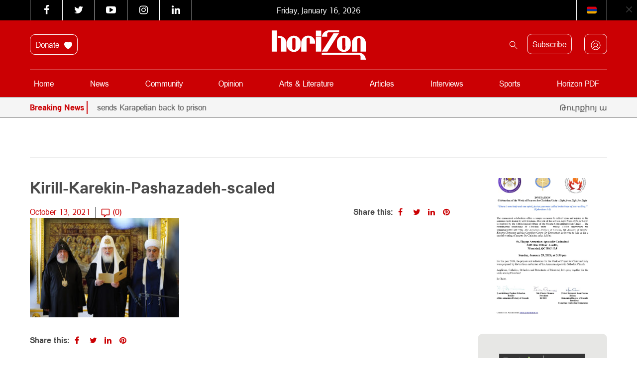

--- FILE ---
content_type: text/html; charset=UTF-8
request_url: https://horizonweekly.ca/en/religious-leaders-of-armenia-russia-and-azerbaijan-meet-in-moscow/kirill-karekin-pashazadeh-scaled/
body_size: 24528
content:
<!DOCTYPE html>
<html dir="ltr" lang="en-US" prefix="og: https://ogp.me/ns#" style="margin-top: 0 !important;">

<head>
	<meta charset="UTF-8" />
	<meta http-equiv="X-UA-Compatible" content="IE=edge">
	<meta name="viewport" content="width=device-width, initial-scale=1.0">
	<title> Kirill-Karekin-Pashazadeh-scaled | Horizon Weekly </title>
<link data-rocket-preload as="style" href="https://fonts.googleapis.com/css?family=Noto%20Sans%3A400%2C700%7COpen%20Sans&#038;display=swap" rel="preload">
<link href="https://fonts.googleapis.com/css?family=Noto%20Sans%3A400%2C700%7COpen%20Sans&#038;display=swap" media="print" onload="this.media=&#039;all&#039;" rel="stylesheet">
<noscript data-wpr-hosted-gf-parameters=""><link rel="stylesheet" href="https://fonts.googleapis.com/css?family=Noto%20Sans%3A400%2C700%7COpen%20Sans&#038;display=swap"></noscript>
	<link rel="pingback" href="https://horizonweekly.ca/xmlrpc.php" />
	<link data-minify="1" rel="stylesheet" href="https://horizonweekly.ca/wp-content/cache/min/1/font-awesome/4.6.3/css/font-awesome.min.css?ver=1768220599">
	<!-- <link rel="shortcut icon" href="https://horizonweekly.ca/wp-content/themes/horizon_theme/img/fav.ico"> -->
	<!-- google web font -->
	
	<link rel="alternate" type="application/rss+xml" href="https://horizonweekly.ca/feed/" title="Horizon Weekly">
	<link rel="canonical" href="https://horizonweekly.ca/en/religious-leaders-of-armenia-russia-and-azerbaijan-meet-in-moscow/kirill-karekin-pashazadeh-scaled/" />
	<link rel="apple-touch-icon" sizes="57x57" href="https://horizonweekly.ca/wp-content/themes/horizon_theme/images/apple-icon-57x57.png">
	<link rel="apple-touch-icon" sizes="60x60" href="https://horizonweekly.ca/wp-content/themes/horizon_theme/images/apple-icon-60x60.png">
	<link rel="apple-touch-icon" sizes="72x72" href="https://horizonweekly.ca/wp-content/themes/horizon_theme/images/apple-icon-72x72.png">
	<link rel="apple-touch-icon" sizes="76x76" href="https://horizonweekly.ca/wp-content/themes/horizon_theme/images/apple-icon-76x76.png">
	<link rel="apple-touch-icon" sizes="114x114" href="https://horizonweekly.ca/wp-content/themes/horizon_theme/images/apple-icon-114x114.png">
	<link rel="apple-touch-icon" sizes="120x120" href="https://horizonweekly.ca/wp-content/themes/horizon_theme/images/apple-icon-120x120.png">
	<link rel="apple-touch-icon" sizes="144x144" href="https://horizonweekly.ca/wp-content/themes/horizon_theme/images/apple-icon-144x144.png">
	<link rel="apple-touch-icon" sizes="152x152" href="https://horizonweekly.ca/wp-content/themes/horizon_theme/images/apple-icon-152x152.png">
	<link rel="apple-touch-icon" sizes="180x180" href="https://horizonweekly.ca/wp-content/themes/horizon_theme/images/apple-icon-180x180.png">
	<link rel="icon" type="image/png" sizes="192x192" href="https://horizonweekly.ca/wp-content/themes/horizon_theme/images/android-icon-192x192.png">
	<link rel="icon" type="image/png" sizes="32x32" href="https://horizonweekly.ca/wp-content/themes/horizon_theme/images/favicon-32x32.png">
	<link rel="icon" type="image/png" sizes="96x96" href="https://horizonweekly.ca/wp-content/themes/horizon_theme/images/favicon-96x96.png">
	<link rel="icon" type="image/png" sizes="16x16" href="https://horizonweekly.ca/wp-content/themes/horizon_theme/images/favicon-16x16.png">
	<link rel="manifest" href="https://horizonweekly.ca/wp-content/themes/horizon_theme/images/manifest.json">
	<meta name="msapplication-TileColor" content="#ffffff">
	<meta name="msapplication-TileImage" content="https://horizonweekly.ca/wp-content/themes/horizon_theme/images/ms-icon-144x144.png">
	<meta name="theme-color" content="#ffffff">
	<script data-minify="1" src="https://horizonweekly.ca/wp-content/cache/min/1/js/platform.js?ver=1768220600" async defer></script>
	<!-- Google tag (gtag.js) -->
	<script async src="https://www.googletagmanager.com/gtag/js?id=G-DEB072Z132"></script>
	<script>
		window.dataLayer = window.dataLayer || [];

		function gtag() {
			dataLayer.push(arguments);
		}
		gtag('js', new Date());

		gtag('config', 'G-DEB072Z132');
	</script>
	
		<!-- All in One SEO 4.9.3 - aioseo.com -->
	<meta name="robots" content="max-image-preview:large" />
	<meta name="author" content="horizon_admin"/>
	<meta name="google-site-verification" content="xbnrBUQBGLV-RE0CLz5iGP3LWB0229pF_f-gM6xDDc4" />
	<link rel="canonical" href="https://horizonweekly.ca/en/religious-leaders-of-armenia-russia-and-azerbaijan-meet-in-moscow/kirill-karekin-pashazadeh-scaled/" />
	<meta name="generator" content="All in One SEO (AIOSEO) 4.9.3" />
		<meta property="og:locale" content="en_US" />
		<meta property="og:site_name" content="Horizon" />
		<meta property="og:type" content="article" />
		<meta property="og:title" content="Kirill-Karekin-Pashazadeh-scaled | Horizon Weekly" />
		<meta property="og:url" content="https://horizonweekly.ca/en/religious-leaders-of-armenia-russia-and-azerbaijan-meet-in-moscow/kirill-karekin-pashazadeh-scaled/" />
		<meta property="og:image" content="https://horizonweekly.ca/wp-content/uploads/2016/12/logo.png" />
		<meta property="og:image:secure_url" content="https://horizonweekly.ca/wp-content/uploads/2016/12/logo.png" />
		<meta property="og:image:width" content="284" />
		<meta property="og:image:height" content="89" />
		<meta property="article:published_time" content="2021-10-13T14:50:48+00:00" />
		<meta property="article:modified_time" content="2021-10-13T14:50:48+00:00" />
		<meta name="twitter:card" content="summary" />
		<meta name="twitter:title" content="Kirill-Karekin-Pashazadeh-scaled | Horizon Weekly" />
		<meta name="twitter:image" content="https://horizonweekly.ca/wp-content/uploads/2016/12/logo.png" />
		<script type="application/ld+json" class="aioseo-schema">
			{"@context":"https:\/\/schema.org","@graph":[{"@type":"BreadcrumbList","@id":"https:\/\/horizonweekly.ca\/en\/religious-leaders-of-armenia-russia-and-azerbaijan-meet-in-moscow\/kirill-karekin-pashazadeh-scaled\/#breadcrumblist","itemListElement":[{"@type":"ListItem","@id":"https:\/\/horizonweekly.ca#listItem","position":1,"name":"Home","item":"https:\/\/horizonweekly.ca","nextItem":{"@type":"ListItem","@id":"https:\/\/horizonweekly.ca\/en\/religious-leaders-of-armenia-russia-and-azerbaijan-meet-in-moscow\/kirill-karekin-pashazadeh-scaled\/#listItem","name":"Kirill-Karekin-Pashazadeh-scaled"}},{"@type":"ListItem","@id":"https:\/\/horizonweekly.ca\/en\/religious-leaders-of-armenia-russia-and-azerbaijan-meet-in-moscow\/kirill-karekin-pashazadeh-scaled\/#listItem","position":2,"name":"Kirill-Karekin-Pashazadeh-scaled","previousItem":{"@type":"ListItem","@id":"https:\/\/horizonweekly.ca#listItem","name":"Home"}}]},{"@type":"ItemPage","@id":"https:\/\/horizonweekly.ca\/en\/religious-leaders-of-armenia-russia-and-azerbaijan-meet-in-moscow\/kirill-karekin-pashazadeh-scaled\/#itempage","url":"https:\/\/horizonweekly.ca\/en\/religious-leaders-of-armenia-russia-and-azerbaijan-meet-in-moscow\/kirill-karekin-pashazadeh-scaled\/","name":"Kirill-Karekin-Pashazadeh-scaled | Horizon Weekly","inLanguage":"en-US","isPartOf":{"@id":"https:\/\/horizonweekly.ca\/#website"},"breadcrumb":{"@id":"https:\/\/horizonweekly.ca\/en\/religious-leaders-of-armenia-russia-and-azerbaijan-meet-in-moscow\/kirill-karekin-pashazadeh-scaled\/#breadcrumblist"},"author":{"@id":"https:\/\/horizonweekly.ca\/en\/author\/horizon_admin\/#author"},"creator":{"@id":"https:\/\/horizonweekly.ca\/en\/author\/horizon_admin\/#author"},"datePublished":"2021-10-13T10:50:48-04:00","dateModified":"2021-10-13T10:50:48-04:00"},{"@type":"Organization","@id":"https:\/\/horizonweekly.ca\/#organization","name":"Horizon Weekly","description":"Horizon Armenian Weekly was first published on May 28, 1979. It is the official publication of Canada s Armenian Revolutionary Federation (ARF) Central Committee.","url":"https:\/\/horizonweekly.ca\/"},{"@type":"Person","@id":"https:\/\/horizonweekly.ca\/en\/author\/horizon_admin\/#author","url":"https:\/\/horizonweekly.ca\/en\/author\/horizon_admin\/","name":"horizon_admin","image":{"@type":"ImageObject","@id":"https:\/\/horizonweekly.ca\/en\/religious-leaders-of-armenia-russia-and-azerbaijan-meet-in-moscow\/kirill-karekin-pashazadeh-scaled\/#authorImage","url":"https:\/\/secure.gravatar.com\/avatar\/82d77df2f941afacbb512b9525aa981e77babd78a5b929d189849bbf82f17605?s=96&d=identicon&r=g","width":96,"height":96,"caption":"horizon_admin"}},{"@type":"WebSite","@id":"https:\/\/horizonweekly.ca\/#website","url":"https:\/\/horizonweekly.ca\/","name":"Horizon Weekly","description":"Horizon Armenian Weekly was first published on May 28, 1979. It is the official publication of Canada s Armenian Revolutionary Federation (ARF) Central Committee.","inLanguage":"en-US","publisher":{"@id":"https:\/\/horizonweekly.ca\/#organization"}}]}
		</script>
		<!-- All in One SEO -->

<link rel='dns-prefetch' href='//cdn.jsdelivr.net' />
<link rel='dns-prefetch' href='//www.googletagmanager.com' />
<link href='https://fonts.gstatic.com' crossorigin rel='preconnect' />
<link rel="alternate" type="application/rss+xml" title="Horizon Weekly &raquo; Kirill-Karekin-Pashazadeh-scaled Comments Feed" href="https://horizonweekly.ca/en/religious-leaders-of-armenia-russia-and-azerbaijan-meet-in-moscow/kirill-karekin-pashazadeh-scaled/feed/" />
<link rel="alternate" title="oEmbed (JSON)" type="application/json+oembed" href="https://horizonweekly.ca/wp-json/oembed/1.0/embed?url=https%3A%2F%2Fhorizonweekly.ca%2Fen%2Freligious-leaders-of-armenia-russia-and-azerbaijan-meet-in-moscow%2Fkirill-karekin-pashazadeh-scaled%2F" />
<link rel="alternate" title="oEmbed (XML)" type="text/xml+oembed" href="https://horizonweekly.ca/wp-json/oembed/1.0/embed?url=https%3A%2F%2Fhorizonweekly.ca%2Fen%2Freligious-leaders-of-armenia-russia-and-azerbaijan-meet-in-moscow%2Fkirill-karekin-pashazadeh-scaled%2F&#038;format=xml" />
<style id='wp-img-auto-sizes-contain-inline-css' type='text/css'>
img:is([sizes=auto i],[sizes^="auto," i]){contain-intrinsic-size:3000px 1500px}
/*# sourceURL=wp-img-auto-sizes-contain-inline-css */
</style>
<link data-minify="1" rel='stylesheet' id='theme-my-login-css' href='https://horizonweekly.ca/wp-content/cache/min/1/wp-content/plugins/theme-my-login-old/theme-my-login.css?ver=1768220599' type='text/css' media='all' />
<link data-minify="1" rel='stylesheet' id='formidable-css' href='https://horizonweekly.ca/wp-content/cache/background-css/1/horizonweekly.ca/wp-content/cache/min/1/wp-content/plugins/formidable/css/formidableforms.css?ver=1768220599&wpr_t=1768586276' type='text/css' media='all' />
<link data-minify="1" rel='stylesheet' id='wpra-lightbox-css' href='https://horizonweekly.ca/wp-content/cache/background-css/1/horizonweekly.ca/wp-content/cache/min/1/wp-content/plugins/wp-rss-aggregator/core/css/jquery-colorbox.css?ver=1768220599&wpr_t=1768586276' type='text/css' media='all' />
<style id='wp-emoji-styles-inline-css' type='text/css'>

	img.wp-smiley, img.emoji {
		display: inline !important;
		border: none !important;
		box-shadow: none !important;
		height: 1em !important;
		width: 1em !important;
		margin: 0 0.07em !important;
		vertical-align: -0.1em !important;
		background: none !important;
		padding: 0 !important;
	}
/*# sourceURL=wp-emoji-styles-inline-css */
</style>
<style id='wp-block-library-inline-css' type='text/css'>
:root{--wp-block-synced-color:#7a00df;--wp-block-synced-color--rgb:122,0,223;--wp-bound-block-color:var(--wp-block-synced-color);--wp-editor-canvas-background:#ddd;--wp-admin-theme-color:#007cba;--wp-admin-theme-color--rgb:0,124,186;--wp-admin-theme-color-darker-10:#006ba1;--wp-admin-theme-color-darker-10--rgb:0,107,160.5;--wp-admin-theme-color-darker-20:#005a87;--wp-admin-theme-color-darker-20--rgb:0,90,135;--wp-admin-border-width-focus:2px}@media (min-resolution:192dpi){:root{--wp-admin-border-width-focus:1.5px}}.wp-element-button{cursor:pointer}:root .has-very-light-gray-background-color{background-color:#eee}:root .has-very-dark-gray-background-color{background-color:#313131}:root .has-very-light-gray-color{color:#eee}:root .has-very-dark-gray-color{color:#313131}:root .has-vivid-green-cyan-to-vivid-cyan-blue-gradient-background{background:linear-gradient(135deg,#00d084,#0693e3)}:root .has-purple-crush-gradient-background{background:linear-gradient(135deg,#34e2e4,#4721fb 50%,#ab1dfe)}:root .has-hazy-dawn-gradient-background{background:linear-gradient(135deg,#faaca8,#dad0ec)}:root .has-subdued-olive-gradient-background{background:linear-gradient(135deg,#fafae1,#67a671)}:root .has-atomic-cream-gradient-background{background:linear-gradient(135deg,#fdd79a,#004a59)}:root .has-nightshade-gradient-background{background:linear-gradient(135deg,#330968,#31cdcf)}:root .has-midnight-gradient-background{background:linear-gradient(135deg,#020381,#2874fc)}:root{--wp--preset--font-size--normal:16px;--wp--preset--font-size--huge:42px}.has-regular-font-size{font-size:1em}.has-larger-font-size{font-size:2.625em}.has-normal-font-size{font-size:var(--wp--preset--font-size--normal)}.has-huge-font-size{font-size:var(--wp--preset--font-size--huge)}.has-text-align-center{text-align:center}.has-text-align-left{text-align:left}.has-text-align-right{text-align:right}.has-fit-text{white-space:nowrap!important}#end-resizable-editor-section{display:none}.aligncenter{clear:both}.items-justified-left{justify-content:flex-start}.items-justified-center{justify-content:center}.items-justified-right{justify-content:flex-end}.items-justified-space-between{justify-content:space-between}.screen-reader-text{border:0;clip-path:inset(50%);height:1px;margin:-1px;overflow:hidden;padding:0;position:absolute;width:1px;word-wrap:normal!important}.screen-reader-text:focus{background-color:#ddd;clip-path:none;color:#444;display:block;font-size:1em;height:auto;left:5px;line-height:normal;padding:15px 23px 14px;text-decoration:none;top:5px;width:auto;z-index:100000}html :where(.has-border-color){border-style:solid}html :where([style*=border-top-color]){border-top-style:solid}html :where([style*=border-right-color]){border-right-style:solid}html :where([style*=border-bottom-color]){border-bottom-style:solid}html :where([style*=border-left-color]){border-left-style:solid}html :where([style*=border-width]){border-style:solid}html :where([style*=border-top-width]){border-top-style:solid}html :where([style*=border-right-width]){border-right-style:solid}html :where([style*=border-bottom-width]){border-bottom-style:solid}html :where([style*=border-left-width]){border-left-style:solid}html :where(img[class*=wp-image-]){height:auto;max-width:100%}:where(figure){margin:0 0 1em}html :where(.is-position-sticky){--wp-admin--admin-bar--position-offset:var(--wp-admin--admin-bar--height,0px)}@media screen and (max-width:600px){html :where(.is-position-sticky){--wp-admin--admin-bar--position-offset:0px}}

/*# sourceURL=wp-block-library-inline-css */
</style><style id='global-styles-inline-css' type='text/css'>
:root{--wp--preset--aspect-ratio--square: 1;--wp--preset--aspect-ratio--4-3: 4/3;--wp--preset--aspect-ratio--3-4: 3/4;--wp--preset--aspect-ratio--3-2: 3/2;--wp--preset--aspect-ratio--2-3: 2/3;--wp--preset--aspect-ratio--16-9: 16/9;--wp--preset--aspect-ratio--9-16: 9/16;--wp--preset--color--black: #000000;--wp--preset--color--cyan-bluish-gray: #abb8c3;--wp--preset--color--white: #ffffff;--wp--preset--color--pale-pink: #f78da7;--wp--preset--color--vivid-red: #cf2e2e;--wp--preset--color--luminous-vivid-orange: #ff6900;--wp--preset--color--luminous-vivid-amber: #fcb900;--wp--preset--color--light-green-cyan: #7bdcb5;--wp--preset--color--vivid-green-cyan: #00d084;--wp--preset--color--pale-cyan-blue: #8ed1fc;--wp--preset--color--vivid-cyan-blue: #0693e3;--wp--preset--color--vivid-purple: #9b51e0;--wp--preset--gradient--vivid-cyan-blue-to-vivid-purple: linear-gradient(135deg,rgb(6,147,227) 0%,rgb(155,81,224) 100%);--wp--preset--gradient--light-green-cyan-to-vivid-green-cyan: linear-gradient(135deg,rgb(122,220,180) 0%,rgb(0,208,130) 100%);--wp--preset--gradient--luminous-vivid-amber-to-luminous-vivid-orange: linear-gradient(135deg,rgb(252,185,0) 0%,rgb(255,105,0) 100%);--wp--preset--gradient--luminous-vivid-orange-to-vivid-red: linear-gradient(135deg,rgb(255,105,0) 0%,rgb(207,46,46) 100%);--wp--preset--gradient--very-light-gray-to-cyan-bluish-gray: linear-gradient(135deg,rgb(238,238,238) 0%,rgb(169,184,195) 100%);--wp--preset--gradient--cool-to-warm-spectrum: linear-gradient(135deg,rgb(74,234,220) 0%,rgb(151,120,209) 20%,rgb(207,42,186) 40%,rgb(238,44,130) 60%,rgb(251,105,98) 80%,rgb(254,248,76) 100%);--wp--preset--gradient--blush-light-purple: linear-gradient(135deg,rgb(255,206,236) 0%,rgb(152,150,240) 100%);--wp--preset--gradient--blush-bordeaux: linear-gradient(135deg,rgb(254,205,165) 0%,rgb(254,45,45) 50%,rgb(107,0,62) 100%);--wp--preset--gradient--luminous-dusk: linear-gradient(135deg,rgb(255,203,112) 0%,rgb(199,81,192) 50%,rgb(65,88,208) 100%);--wp--preset--gradient--pale-ocean: linear-gradient(135deg,rgb(255,245,203) 0%,rgb(182,227,212) 50%,rgb(51,167,181) 100%);--wp--preset--gradient--electric-grass: linear-gradient(135deg,rgb(202,248,128) 0%,rgb(113,206,126) 100%);--wp--preset--gradient--midnight: linear-gradient(135deg,rgb(2,3,129) 0%,rgb(40,116,252) 100%);--wp--preset--font-size--small: 13px;--wp--preset--font-size--medium: 20px;--wp--preset--font-size--large: 36px;--wp--preset--font-size--x-large: 42px;--wp--preset--spacing--20: 0.44rem;--wp--preset--spacing--30: 0.67rem;--wp--preset--spacing--40: 1rem;--wp--preset--spacing--50: 1.5rem;--wp--preset--spacing--60: 2.25rem;--wp--preset--spacing--70: 3.38rem;--wp--preset--spacing--80: 5.06rem;--wp--preset--shadow--natural: 6px 6px 9px rgba(0, 0, 0, 0.2);--wp--preset--shadow--deep: 12px 12px 50px rgba(0, 0, 0, 0.4);--wp--preset--shadow--sharp: 6px 6px 0px rgba(0, 0, 0, 0.2);--wp--preset--shadow--outlined: 6px 6px 0px -3px rgb(255, 255, 255), 6px 6px rgb(0, 0, 0);--wp--preset--shadow--crisp: 6px 6px 0px rgb(0, 0, 0);}:where(.is-layout-flex){gap: 0.5em;}:where(.is-layout-grid){gap: 0.5em;}body .is-layout-flex{display: flex;}.is-layout-flex{flex-wrap: wrap;align-items: center;}.is-layout-flex > :is(*, div){margin: 0;}body .is-layout-grid{display: grid;}.is-layout-grid > :is(*, div){margin: 0;}:where(.wp-block-columns.is-layout-flex){gap: 2em;}:where(.wp-block-columns.is-layout-grid){gap: 2em;}:where(.wp-block-post-template.is-layout-flex){gap: 1.25em;}:where(.wp-block-post-template.is-layout-grid){gap: 1.25em;}.has-black-color{color: var(--wp--preset--color--black) !important;}.has-cyan-bluish-gray-color{color: var(--wp--preset--color--cyan-bluish-gray) !important;}.has-white-color{color: var(--wp--preset--color--white) !important;}.has-pale-pink-color{color: var(--wp--preset--color--pale-pink) !important;}.has-vivid-red-color{color: var(--wp--preset--color--vivid-red) !important;}.has-luminous-vivid-orange-color{color: var(--wp--preset--color--luminous-vivid-orange) !important;}.has-luminous-vivid-amber-color{color: var(--wp--preset--color--luminous-vivid-amber) !important;}.has-light-green-cyan-color{color: var(--wp--preset--color--light-green-cyan) !important;}.has-vivid-green-cyan-color{color: var(--wp--preset--color--vivid-green-cyan) !important;}.has-pale-cyan-blue-color{color: var(--wp--preset--color--pale-cyan-blue) !important;}.has-vivid-cyan-blue-color{color: var(--wp--preset--color--vivid-cyan-blue) !important;}.has-vivid-purple-color{color: var(--wp--preset--color--vivid-purple) !important;}.has-black-background-color{background-color: var(--wp--preset--color--black) !important;}.has-cyan-bluish-gray-background-color{background-color: var(--wp--preset--color--cyan-bluish-gray) !important;}.has-white-background-color{background-color: var(--wp--preset--color--white) !important;}.has-pale-pink-background-color{background-color: var(--wp--preset--color--pale-pink) !important;}.has-vivid-red-background-color{background-color: var(--wp--preset--color--vivid-red) !important;}.has-luminous-vivid-orange-background-color{background-color: var(--wp--preset--color--luminous-vivid-orange) !important;}.has-luminous-vivid-amber-background-color{background-color: var(--wp--preset--color--luminous-vivid-amber) !important;}.has-light-green-cyan-background-color{background-color: var(--wp--preset--color--light-green-cyan) !important;}.has-vivid-green-cyan-background-color{background-color: var(--wp--preset--color--vivid-green-cyan) !important;}.has-pale-cyan-blue-background-color{background-color: var(--wp--preset--color--pale-cyan-blue) !important;}.has-vivid-cyan-blue-background-color{background-color: var(--wp--preset--color--vivid-cyan-blue) !important;}.has-vivid-purple-background-color{background-color: var(--wp--preset--color--vivid-purple) !important;}.has-black-border-color{border-color: var(--wp--preset--color--black) !important;}.has-cyan-bluish-gray-border-color{border-color: var(--wp--preset--color--cyan-bluish-gray) !important;}.has-white-border-color{border-color: var(--wp--preset--color--white) !important;}.has-pale-pink-border-color{border-color: var(--wp--preset--color--pale-pink) !important;}.has-vivid-red-border-color{border-color: var(--wp--preset--color--vivid-red) !important;}.has-luminous-vivid-orange-border-color{border-color: var(--wp--preset--color--luminous-vivid-orange) !important;}.has-luminous-vivid-amber-border-color{border-color: var(--wp--preset--color--luminous-vivid-amber) !important;}.has-light-green-cyan-border-color{border-color: var(--wp--preset--color--light-green-cyan) !important;}.has-vivid-green-cyan-border-color{border-color: var(--wp--preset--color--vivid-green-cyan) !important;}.has-pale-cyan-blue-border-color{border-color: var(--wp--preset--color--pale-cyan-blue) !important;}.has-vivid-cyan-blue-border-color{border-color: var(--wp--preset--color--vivid-cyan-blue) !important;}.has-vivid-purple-border-color{border-color: var(--wp--preset--color--vivid-purple) !important;}.has-vivid-cyan-blue-to-vivid-purple-gradient-background{background: var(--wp--preset--gradient--vivid-cyan-blue-to-vivid-purple) !important;}.has-light-green-cyan-to-vivid-green-cyan-gradient-background{background: var(--wp--preset--gradient--light-green-cyan-to-vivid-green-cyan) !important;}.has-luminous-vivid-amber-to-luminous-vivid-orange-gradient-background{background: var(--wp--preset--gradient--luminous-vivid-amber-to-luminous-vivid-orange) !important;}.has-luminous-vivid-orange-to-vivid-red-gradient-background{background: var(--wp--preset--gradient--luminous-vivid-orange-to-vivid-red) !important;}.has-very-light-gray-to-cyan-bluish-gray-gradient-background{background: var(--wp--preset--gradient--very-light-gray-to-cyan-bluish-gray) !important;}.has-cool-to-warm-spectrum-gradient-background{background: var(--wp--preset--gradient--cool-to-warm-spectrum) !important;}.has-blush-light-purple-gradient-background{background: var(--wp--preset--gradient--blush-light-purple) !important;}.has-blush-bordeaux-gradient-background{background: var(--wp--preset--gradient--blush-bordeaux) !important;}.has-luminous-dusk-gradient-background{background: var(--wp--preset--gradient--luminous-dusk) !important;}.has-pale-ocean-gradient-background{background: var(--wp--preset--gradient--pale-ocean) !important;}.has-electric-grass-gradient-background{background: var(--wp--preset--gradient--electric-grass) !important;}.has-midnight-gradient-background{background: var(--wp--preset--gradient--midnight) !important;}.has-small-font-size{font-size: var(--wp--preset--font-size--small) !important;}.has-medium-font-size{font-size: var(--wp--preset--font-size--medium) !important;}.has-large-font-size{font-size: var(--wp--preset--font-size--large) !important;}.has-x-large-font-size{font-size: var(--wp--preset--font-size--x-large) !important;}
/*# sourceURL=global-styles-inline-css */
</style>

<style id='classic-theme-styles-inline-css' type='text/css'>
/*! This file is auto-generated */
.wp-block-button__link{color:#fff;background-color:#32373c;border-radius:9999px;box-shadow:none;text-decoration:none;padding:calc(.667em + 2px) calc(1.333em + 2px);font-size:1.125em}.wp-block-file__button{background:#32373c;color:#fff;text-decoration:none}
/*# sourceURL=/wp-includes/css/classic-themes.min.css */
</style>
<link data-minify="1" rel='stylesheet' id='sa-ad-styles-css' href='https://horizonweekly.ca/wp-content/cache/min/1/wp-content/plugins/aparg-smartad/view/front/sa-ad-styles.css?ver=1768220599' type='text/css' media='all' />
<link rel='stylesheet' id='sa-animate-css' href='https://horizonweekly.ca/wp-content/plugins/aparg-smartad/view/front/sa-animate.min.css?ver=6.9' type='text/css' media='all' />
<link data-minify="1" rel='stylesheet' id='cptch_stylesheet-css' href='https://horizonweekly.ca/wp-content/cache/min/1/wp-content/plugins/captcha/css/front_end_style.css?ver=1768220599' type='text/css' media='all' />
<link data-minify="1" rel='stylesheet' id='dashicons-css' href='https://horizonweekly.ca/wp-content/cache/min/1/wp-includes/css/dashicons.min.css?ver=1768220599' type='text/css' media='all' />
<link data-minify="1" rel='stylesheet' id='cptch_desktop_style-css' href='https://horizonweekly.ca/wp-content/cache/min/1/wp-content/plugins/captcha/css/desktop_style.css?ver=1768220599' type='text/css' media='all' />
<link data-minify="1" rel='stylesheet' id='pmpro_frontend_base-css' href='https://horizonweekly.ca/wp-content/cache/background-css/1/horizonweekly.ca/wp-content/cache/min/1/wp-content/plugins/paid-memberships-pro/css/frontend/base.css?ver=1768220599&wpr_t=1768586276' type='text/css' media='all' />
<link data-minify="1" rel='stylesheet' id='pmpro_frontend_variation_1-css' href='https://horizonweekly.ca/wp-content/cache/min/1/wp-content/plugins/paid-memberships-pro/css/frontend/variation_1.css?ver=1768220599' type='text/css' media='all' />
<link data-minify="1" rel='stylesheet' id='pmprorh_frontend-css' href='https://horizonweekly.ca/wp-content/cache/min/1/wp-content/plugins/pmpro-mailchimp/css/pmpromc.css?ver=1768220599' type='text/css' media='all' />
<link data-minify="1" rel='stylesheet' id='bootstrap-style-css' href='https://horizonweekly.ca/wp-content/cache/min/1/npm/bootstrap@5.0.2/dist/css/bootstrap.min.css?ver=1768220600' type='text/css' media='all' />
<link data-minify="1" rel='stylesheet' id='slick-style-css' href='https://horizonweekly.ca/wp-content/cache/min/1/wp-content/themes/horizon_theme/js/slick/slick.css?ver=1768220600' type='text/css' media='all' />
<link rel='stylesheet' id='stylecss-css' href='https://horizonweekly.ca/wp-content/cache/background-css/1/horizonweekly.ca/wp-content/themes/horizon_theme/style.css?ver=6.9&wpr_t=1768586276' type='text/css' media='all' />
<link data-minify="1" rel='stylesheet' id='wpdreams-asl-basic-css' href='https://horizonweekly.ca/wp-content/cache/min/1/wp-content/plugins/ajax-search-lite/css/style.basic.css?ver=1768220600' type='text/css' media='all' />
<style id='wpdreams-asl-basic-inline-css' type='text/css'>

					div[id*='ajaxsearchlitesettings'].searchsettings .asl_option_inner label {
						font-size: 0px !important;
						color: rgba(0, 0, 0, 0);
					}
					div[id*='ajaxsearchlitesettings'].searchsettings .asl_option_inner label:after {
						font-size: 11px !important;
						position: absolute;
						top: 0;
						left: 0;
						z-index: 1;
					}
					.asl_w_container {
						width: 100%;
						margin: 0px 0px 0px 0px;
						min-width: 200px;
					}
					div[id*='ajaxsearchlite'].asl_m {
						width: 100%;
					}
					div[id*='ajaxsearchliteres'].wpdreams_asl_results div.resdrg span.highlighted {
						font-weight: bold;
						color: rgba(217, 49, 43, 1);
						background-color: rgba(238, 238, 238, 1);
					}
					div[id*='ajaxsearchliteres'].wpdreams_asl_results .results img.asl_image {
						width: 70px;
						height: 70px;
						object-fit: cover;
					}
					div[id*='ajaxsearchlite'].asl_r .results {
						max-height: none;
					}
					div[id*='ajaxsearchlite'].asl_r {
						position: absolute;
					}
				
						div.asl_r.asl_w.vertical .results .item::after {
							display: block;
							position: absolute;
							bottom: 0;
							content: '';
							height: 1px;
							width: 100%;
							background: #D8D8D8;
						}
						div.asl_r.asl_w.vertical .results .item.asl_last_item::after {
							display: none;
						}
					
/*# sourceURL=wpdreams-asl-basic-inline-css */
</style>
<link data-minify="1" rel='stylesheet' id='wpdreams-asl-instance-css' href='https://horizonweekly.ca/wp-content/cache/min/1/wp-content/plugins/ajax-search-lite/css/style-underline.css?ver=1768220600' type='text/css' media='all' />
<style id='rocket-lazyload-inline-css' type='text/css'>
.rll-youtube-player{position:relative;padding-bottom:56.23%;height:0;overflow:hidden;max-width:100%;}.rll-youtube-player:focus-within{outline: 2px solid currentColor;outline-offset: 5px;}.rll-youtube-player iframe{position:absolute;top:0;left:0;width:100%;height:100%;z-index:100;background:0 0}.rll-youtube-player img{bottom:0;display:block;left:0;margin:auto;max-width:100%;width:100%;position:absolute;right:0;top:0;border:none;height:auto;-webkit-transition:.4s all;-moz-transition:.4s all;transition:.4s all}.rll-youtube-player img:hover{-webkit-filter:brightness(75%)}.rll-youtube-player .play{height:100%;width:100%;left:0;top:0;position:absolute;background:var(--wpr-bg-ead9ccb8-6121-405c-a7ce-a0eab5c221f2) no-repeat center;background-color: transparent !important;cursor:pointer;border:none;}
/*# sourceURL=rocket-lazyload-inline-css */
</style>
<script type="text/javascript" src="https://horizonweekly.ca/wp-includes/js/jquery/jquery.min.js?ver=3.7.1" id="jquery-core-js" data-rocket-defer defer></script>
<script type="text/javascript" src="https://horizonweekly.ca/wp-includes/js/jquery/jquery-migrate.min.js?ver=3.4.1" id="jquery-migrate-js" data-rocket-defer defer></script>
<script type="text/javascript" id="sa-ad-scripts-js-extra">
/* <![CDATA[ */
var sa_extra_options = {"sa_custom_css":"","sa_warning_text":"","sa_warning_text_enabled":"false","sa_cache_enabled":"false","sa_view_count":"31"};
var sa_warning_default = "To get the best experience of using our site please disable ad blocker.";
var ajax_url = "https://horizonweekly.ca/wp-admin/admin-ajax.php";
var sa_page_info = {"sa_is_page":"","sa_is_single":"1","sa_is_archive":"","sa_get_queried_object":{"ID":438649,"post_author":"2","post_date":"2021-10-13 10:50:48","post_date_gmt":"2021-10-13 14:50:48","post_content":"","post_title":"Kirill-Karekin-Pashazadeh-scaled","post_excerpt":"","post_status":"inherit","comment_status":"open","ping_status":"closed","post_password":"","post_name":"kirill-karekin-pashazadeh-scaled","to_ping":"","pinged":"","post_modified":"2021-10-13 10:50:48","post_modified_gmt":"2021-10-13 14:50:48","post_content_filtered":"","post_parent":438648,"guid":"https://horizonweekly.ca/wp-content/uploads/2021/10/Kirill-Karekin-Pashazadeh-scaled-1.jpg","menu_order":0,"post_type":"attachment","post_mime_type":"image/jpeg","comment_count":"0","filter":"raw"},"sa_get_the_ID":"438649","sa_get_taxonomies":{"category":"category","post_tag":"post_tag","nav_menu":"nav_menu","link_category":"link_category","post_format":"post_format","wp_theme":"wp_theme","wp_template_part_area":"wp_template_part_area","wp_pattern_category":"wp_pattern_category","frm_tag":"frm_tag","event-type":"event-type","pmpro_abandoned_signup":"pmpro_abandoned_signup","frm_application":"frm_application"}};
var sa_plugin_dir = "https://horizonweekly.ca/wp-content/plugins/aparg-smartad/";
//# sourceURL=sa-ad-scripts-js-extra
/* ]]> */
</script>
<script data-minify="1" type="text/javascript" src="https://horizonweekly.ca/wp-content/cache/min/1/wp-content/plugins/aparg-smartad/view/front/sa-ad-scripts.js?ver=1768220600" id="sa-ad-scripts-js" data-rocket-defer defer></script>

<!-- Google tag (gtag.js) snippet added by Site Kit -->
<!-- Google Analytics snippet added by Site Kit -->
<script type="text/javascript" src="https://www.googletagmanager.com/gtag/js?id=GT-NSSMWJPV" id="google_gtagjs-js" async></script>
<script type="text/javascript" id="google_gtagjs-js-after">
/* <![CDATA[ */
window.dataLayer = window.dataLayer || [];function gtag(){dataLayer.push(arguments);}
gtag("set","linker",{"domains":["horizonweekly.ca"]});
gtag("js", new Date());
gtag("set", "developer_id.dZTNiMT", true);
gtag("config", "GT-NSSMWJPV");
 window._googlesitekit = window._googlesitekit || {}; window._googlesitekit.throttledEvents = []; window._googlesitekit.gtagEvent = (name, data) => { var key = JSON.stringify( { name, data } ); if ( !! window._googlesitekit.throttledEvents[ key ] ) { return; } window._googlesitekit.throttledEvents[ key ] = true; setTimeout( () => { delete window._googlesitekit.throttledEvents[ key ]; }, 5 ); gtag( "event", name, { ...data, event_source: "site-kit" } ); }; 
//# sourceURL=google_gtagjs-js-after
/* ]]> */
</script>
<link rel="https://api.w.org/" href="https://horizonweekly.ca/wp-json/" /><link rel="alternate" title="JSON" type="application/json" href="https://horizonweekly.ca/wp-json/wp/v2/media/438649" /><link rel="EditURI" type="application/rsd+xml" title="RSD" href="https://horizonweekly.ca/xmlrpc.php?rsd" />
<link rel='shortlink' href='https://horizonweekly.ca/?p=438649' />
<meta name="generator" content="Site Kit by Google 1.168.0" /><style id="pmpro_colors">:root {
	--pmpro--color--base: #ffffff;
	--pmpro--color--contrast: #222222;
	--pmpro--color--accent: #0c3d54;
	--pmpro--color--accent--variation: hsl( 199,75%,28.5% );
	--pmpro--color--border--variation: hsl( 0,0%,91% );
}</style>
<!--BEGIN: TRACKING CODE MANAGER (v2.5.0) BY INTELLYWP.COM IN HEAD//-->
<!-- Meta Pixel Code -->
<script>
!function(f,b,e,v,n,t,s)
{if(f.fbq)return;n=f.fbq=function(){n.callMethod?
n.callMethod.apply(n,arguments):n.queue.push(arguments)};
if(!f._fbq)f._fbq=n;n.push=n;n.loaded=!0;n.version='2.0';
n.queue=[];t=b.createElement(e);t.async=!0;
t.src=v;s=b.getElementsByTagName(e)[0];
s.parentNode.insertBefore(t,s)}(window, document,'script',
'https://connect.facebook.net/en_US/fbevents.js');
fbq('init', '1209636567497398');
fbq('track', 'PageView');
</script>
<noscript><img height="1" width="1" src="https://www.facebook.com/tr?id=1209636567497398&ev=PageView&noscript=1" /></noscript>
<!-- End Meta Pixel Code -->
<!--END: https://wordpress.org/plugins/tracking-code-manager IN HEAD//--><script>document.documentElement.className += " js";</script>
				<link rel="preconnect" href="https://fonts.gstatic.com" crossorigin />
				
								
				<noscript><style id="rocket-lazyload-nojs-css">.rll-youtube-player, [data-lazy-src]{display:none !important;}</style></noscript><style id="wpr-lazyload-bg-container"></style><style id="wpr-lazyload-bg-exclusion"></style>
<noscript>
<style id="wpr-lazyload-bg-nostyle">.frm-loading-img{--wpr-bg-17dec25d-c002-49b2-a759-ede230a49c4b: url('https://horizonweekly.ca/wp-content/plugins/formidable/images/ajax_loader.gif');}select.frm_loading_lookup{--wpr-bg-e517319c-7978-4c79-b100-7dfe8a4a04e6: url('https://horizonweekly.ca/wp-content/plugins/formidable/images/ajax_loader.gif');}.with_frm_style .iti__flag{--wpr-bg-d4ef34ca-827f-4887-bd74-43da0890caf2: url('https://horizonweekly.ca/horizonweekly.ca/wp-content/plugins/formidable-pro/images/intl-tel-input/flags.webp');}.with_frm_style .iti__flag{--wpr-bg-1a8d3bab-a0f5-4f5d-bb24-ca6c3afe992b: url('https://horizonweekly.ca/horizonweekly.ca/wp-content/plugins/formidable-pro/images/intl-tel-input/flags@2x.webp');}.with_frm_style .iti__globe{--wpr-bg-458b1167-2c89-4132-a69a-a67a70136588: url('https://horizonweekly.ca/horizonweekly.ca/wp-content/plugins/formidable-pro/images/intl-tel-input/globe.webp');}.with_frm_style .iti__globe{--wpr-bg-bf64553f-5ea6-45b2-913a-39b96d68e789: url('https://horizonweekly.ca/horizonweekly.ca/wp-content/plugins/formidable-pro/images/intl-tel-input/globe@2x.webp');}#cboxOverlay{--wpr-bg-73ac2a8d-a4e2-4d0f-8bfc-abed2296a32e: url('https://horizonweekly.ca/wp-content/plugins/wp-rss-aggregator/core/imgs/colorbox/overlay.png');}#cboxTopLeft{--wpr-bg-ffe79314-155c-4c19-bb81-724190aedbf5: url('https://horizonweekly.ca/wp-content/plugins/wp-rss-aggregator/core/imgs/colorbox/controls.png');}#cboxTopRight{--wpr-bg-66873fe5-8089-42d1-92be-d9e41fc3527d: url('https://horizonweekly.ca/wp-content/plugins/wp-rss-aggregator/core/imgs/colorbox/controls.png');}#cboxBottomLeft{--wpr-bg-5a089b67-df45-411a-9db6-117176a26f0e: url('https://horizonweekly.ca/wp-content/plugins/wp-rss-aggregator/core/imgs/colorbox/controls.png');}#cboxBottomRight{--wpr-bg-8f7d0e52-13b8-4cd9-b412-6024a1e18658: url('https://horizonweekly.ca/wp-content/plugins/wp-rss-aggregator/core/imgs/colorbox/controls.png');}#cboxMiddleLeft{--wpr-bg-74b4d37e-94a9-4c97-996e-4b8653f4427f: url('https://horizonweekly.ca/wp-content/plugins/wp-rss-aggregator/core/imgs/colorbox/controls.png');}#cboxMiddleRight{--wpr-bg-90ba7b25-9237-4ce5-966e-eaf744bd9ad3: url('https://horizonweekly.ca/wp-content/plugins/wp-rss-aggregator/core/imgs/colorbox/controls.png');}#cboxTopCenter{--wpr-bg-03d2463b-e7fa-4101-97cb-56ae2ef711df: url('https://horizonweekly.ca/wp-content/plugins/wp-rss-aggregator/core/imgs/colorbox/border.png');}#cboxBottomCenter{--wpr-bg-7ae43d6c-abdb-4c1c-b133-3883dbe555df: url('https://horizonweekly.ca/wp-content/plugins/wp-rss-aggregator/core/imgs/colorbox/border.png');}#cboxLoadingOverlay{--wpr-bg-9908aa11-0a6e-4e19-ab14-10e3e45bae9d: url('https://horizonweekly.ca/wp-content/plugins/wp-rss-aggregator/core/imgs/colorbox/loading_background.png');}#cboxLoadingGraphic{--wpr-bg-2d4924a1-05a2-4a54-a707-636702c0d805: url('https://horizonweekly.ca/wp-content/plugins/wp-rss-aggregator/core/imgs/colorbox/loading.gif');}#cboxPrevious{--wpr-bg-ccb8f29d-9ea9-4915-b309-da65b17aa0bf: url('https://horizonweekly.ca/wp-content/plugins/wp-rss-aggregator/core/imgs/colorbox/controls.png');}#cboxNext{--wpr-bg-25e48d4e-7ac7-4f43-b06e-38bc8e62a84d: url('https://horizonweekly.ca/wp-content/plugins/wp-rss-aggregator/core/imgs/colorbox/controls.png');}#cboxClose{--wpr-bg-96265442-90cc-44d6-a7a9-31f60ce46948: url('https://horizonweekly.ca/wp-content/plugins/wp-rss-aggregator/core/imgs/colorbox/controls.png');}.cboxIE6 #cboxTopLeft{--wpr-bg-0b50d880-03b5-4b72-8a14-9df6d7d2e9b7: url('https://horizonweekly.ca/wp-content/plugins/wp-rss-aggregator/core/imgs/colorbox/ie6/borderTopLeft.png');}.cboxIE6 #cboxTopCenter{--wpr-bg-a80e118d-52ba-4a8f-b280-334ba2c612e7: url('https://horizonweekly.ca/wp-content/plugins/wp-rss-aggregator/core/imgs/colorbox/ie6/borderTopCenter.png');}.cboxIE6 #cboxTopRight{--wpr-bg-3acdd6b4-2efc-4b33-9c8d-eb5d08f75534: url('https://horizonweekly.ca/wp-content/plugins/wp-rss-aggregator/core/imgs/colorbox/ie6/borderTopRight.png');}.cboxIE6 #cboxBottomLeft{--wpr-bg-629d5b73-3fb1-4f14-8b7a-82aaf63bc0db: url('https://horizonweekly.ca/wp-content/plugins/wp-rss-aggregator/core/imgs/colorbox/ie6/borderBottomLeft.png');}.cboxIE6 #cboxBottomCenter{--wpr-bg-53c0e022-fff3-4f30-b99b-ec06a8712780: url('https://horizonweekly.ca/wp-content/plugins/wp-rss-aggregator/core/imgs/colorbox/ie6/borderBottomCenter.png');}.cboxIE6 #cboxBottomRight{--wpr-bg-8c4a0282-5439-4e78-b7e1-210ee2411f1c: url('https://horizonweekly.ca/wp-content/plugins/wp-rss-aggregator/core/imgs/colorbox/ie6/borderBottomRight.png');}.cboxIE6 #cboxMiddleLeft{--wpr-bg-f9be988f-c146-41e8-9853-7e2fccb3662a: url('https://horizonweekly.ca/wp-content/plugins/wp-rss-aggregator/core/imgs/colorbox/ie6/borderMiddleLeft.png');}.cboxIE6 #cboxMiddleRight{--wpr-bg-007ce5fd-4f9e-4476-b5b9-d15ed92167cd: url('https://horizonweekly.ca/wp-content/plugins/wp-rss-aggregator/core/imgs/colorbox/ie6/borderMiddleRight.png');}[id^="pmpro_paypal"] .pmpro_btn-submit-checkout-paypal-image{--wpr-bg-649c7a8b-151e-4f05-8fea-e746f5449b8d: url('https://horizonweekly.ca/wp-content/plugins/paid-memberships-pro/images/paypal-color.svg');}.subs-form{--wpr-bg-5c2545f7-d6e6-4f86-a3b6-52d6c2cfb77f: url('https://horizonweekly.ca/wp-content/themes/horizon_theme/images/H-logo.svg');}.app-store,
.google-play{--wpr-bg-598eed97-f255-4a9b-ab3f-5b82137fb7ae: url('https://horizonweekly.ca/wp-content/themes/horizon_theme/images/store-sprite.png');}.subscribe-form form{--wpr-bg-17f80bf4-8b58-449c-a825-a93a0eb4c1fd: url('https://horizonweekly.ca/wp-content/themes/horizon_theme/images/H-logo.svg');}.rll-youtube-player .play{--wpr-bg-ead9ccb8-6121-405c-a7ce-a0eab5c221f2: url('https://horizonweekly.ca/wp-content/plugins/wp-rocket/assets/img/youtube.png');}</style>
</noscript>
<script type="application/javascript">const rocket_pairs = [{"selector":".frm-loading-img","style":".frm-loading-img{--wpr-bg-17dec25d-c002-49b2-a759-ede230a49c4b: url('https:\/\/horizonweekly.ca\/wp-content\/plugins\/formidable\/images\/ajax_loader.gif');}","hash":"17dec25d-c002-49b2-a759-ede230a49c4b","url":"https:\/\/horizonweekly.ca\/wp-content\/plugins\/formidable\/images\/ajax_loader.gif"},{"selector":"select.frm_loading_lookup","style":"select.frm_loading_lookup{--wpr-bg-e517319c-7978-4c79-b100-7dfe8a4a04e6: url('https:\/\/horizonweekly.ca\/wp-content\/plugins\/formidable\/images\/ajax_loader.gif');}","hash":"e517319c-7978-4c79-b100-7dfe8a4a04e6","url":"https:\/\/horizonweekly.ca\/wp-content\/plugins\/formidable\/images\/ajax_loader.gif"},{"selector":".with_frm_style .iti__flag","style":".with_frm_style .iti__flag{--wpr-bg-d4ef34ca-827f-4887-bd74-43da0890caf2: url('https:\/\/horizonweekly.ca\/horizonweekly.ca\/wp-content\/plugins\/formidable-pro\/images\/intl-tel-input\/flags.webp');}","hash":"d4ef34ca-827f-4887-bd74-43da0890caf2","url":"https:\/\/horizonweekly.ca\/horizonweekly.ca\/wp-content\/plugins\/formidable-pro\/images\/intl-tel-input\/flags.webp"},{"selector":".with_frm_style .iti__flag","style":".with_frm_style .iti__flag{--wpr-bg-1a8d3bab-a0f5-4f5d-bb24-ca6c3afe992b: url('https:\/\/horizonweekly.ca\/horizonweekly.ca\/wp-content\/plugins\/formidable-pro\/images\/intl-tel-input\/flags@2x.webp');}","hash":"1a8d3bab-a0f5-4f5d-bb24-ca6c3afe992b","url":"https:\/\/horizonweekly.ca\/horizonweekly.ca\/wp-content\/plugins\/formidable-pro\/images\/intl-tel-input\/flags@2x.webp"},{"selector":".with_frm_style .iti__globe","style":".with_frm_style .iti__globe{--wpr-bg-458b1167-2c89-4132-a69a-a67a70136588: url('https:\/\/horizonweekly.ca\/horizonweekly.ca\/wp-content\/plugins\/formidable-pro\/images\/intl-tel-input\/globe.webp');}","hash":"458b1167-2c89-4132-a69a-a67a70136588","url":"https:\/\/horizonweekly.ca\/horizonweekly.ca\/wp-content\/plugins\/formidable-pro\/images\/intl-tel-input\/globe.webp"},{"selector":".with_frm_style .iti__globe","style":".with_frm_style .iti__globe{--wpr-bg-bf64553f-5ea6-45b2-913a-39b96d68e789: url('https:\/\/horizonweekly.ca\/horizonweekly.ca\/wp-content\/plugins\/formidable-pro\/images\/intl-tel-input\/globe@2x.webp');}","hash":"bf64553f-5ea6-45b2-913a-39b96d68e789","url":"https:\/\/horizonweekly.ca\/horizonweekly.ca\/wp-content\/plugins\/formidable-pro\/images\/intl-tel-input\/globe@2x.webp"},{"selector":"#cboxOverlay","style":"#cboxOverlay{--wpr-bg-73ac2a8d-a4e2-4d0f-8bfc-abed2296a32e: url('https:\/\/horizonweekly.ca\/wp-content\/plugins\/wp-rss-aggregator\/core\/imgs\/colorbox\/overlay.png');}","hash":"73ac2a8d-a4e2-4d0f-8bfc-abed2296a32e","url":"https:\/\/horizonweekly.ca\/wp-content\/plugins\/wp-rss-aggregator\/core\/imgs\/colorbox\/overlay.png"},{"selector":"#cboxTopLeft","style":"#cboxTopLeft{--wpr-bg-ffe79314-155c-4c19-bb81-724190aedbf5: url('https:\/\/horizonweekly.ca\/wp-content\/plugins\/wp-rss-aggregator\/core\/imgs\/colorbox\/controls.png');}","hash":"ffe79314-155c-4c19-bb81-724190aedbf5","url":"https:\/\/horizonweekly.ca\/wp-content\/plugins\/wp-rss-aggregator\/core\/imgs\/colorbox\/controls.png"},{"selector":"#cboxTopRight","style":"#cboxTopRight{--wpr-bg-66873fe5-8089-42d1-92be-d9e41fc3527d: url('https:\/\/horizonweekly.ca\/wp-content\/plugins\/wp-rss-aggregator\/core\/imgs\/colorbox\/controls.png');}","hash":"66873fe5-8089-42d1-92be-d9e41fc3527d","url":"https:\/\/horizonweekly.ca\/wp-content\/plugins\/wp-rss-aggregator\/core\/imgs\/colorbox\/controls.png"},{"selector":"#cboxBottomLeft","style":"#cboxBottomLeft{--wpr-bg-5a089b67-df45-411a-9db6-117176a26f0e: url('https:\/\/horizonweekly.ca\/wp-content\/plugins\/wp-rss-aggregator\/core\/imgs\/colorbox\/controls.png');}","hash":"5a089b67-df45-411a-9db6-117176a26f0e","url":"https:\/\/horizonweekly.ca\/wp-content\/plugins\/wp-rss-aggregator\/core\/imgs\/colorbox\/controls.png"},{"selector":"#cboxBottomRight","style":"#cboxBottomRight{--wpr-bg-8f7d0e52-13b8-4cd9-b412-6024a1e18658: url('https:\/\/horizonweekly.ca\/wp-content\/plugins\/wp-rss-aggregator\/core\/imgs\/colorbox\/controls.png');}","hash":"8f7d0e52-13b8-4cd9-b412-6024a1e18658","url":"https:\/\/horizonweekly.ca\/wp-content\/plugins\/wp-rss-aggregator\/core\/imgs\/colorbox\/controls.png"},{"selector":"#cboxMiddleLeft","style":"#cboxMiddleLeft{--wpr-bg-74b4d37e-94a9-4c97-996e-4b8653f4427f: url('https:\/\/horizonweekly.ca\/wp-content\/plugins\/wp-rss-aggregator\/core\/imgs\/colorbox\/controls.png');}","hash":"74b4d37e-94a9-4c97-996e-4b8653f4427f","url":"https:\/\/horizonweekly.ca\/wp-content\/plugins\/wp-rss-aggregator\/core\/imgs\/colorbox\/controls.png"},{"selector":"#cboxMiddleRight","style":"#cboxMiddleRight{--wpr-bg-90ba7b25-9237-4ce5-966e-eaf744bd9ad3: url('https:\/\/horizonweekly.ca\/wp-content\/plugins\/wp-rss-aggregator\/core\/imgs\/colorbox\/controls.png');}","hash":"90ba7b25-9237-4ce5-966e-eaf744bd9ad3","url":"https:\/\/horizonweekly.ca\/wp-content\/plugins\/wp-rss-aggregator\/core\/imgs\/colorbox\/controls.png"},{"selector":"#cboxTopCenter","style":"#cboxTopCenter{--wpr-bg-03d2463b-e7fa-4101-97cb-56ae2ef711df: url('https:\/\/horizonweekly.ca\/wp-content\/plugins\/wp-rss-aggregator\/core\/imgs\/colorbox\/border.png');}","hash":"03d2463b-e7fa-4101-97cb-56ae2ef711df","url":"https:\/\/horizonweekly.ca\/wp-content\/plugins\/wp-rss-aggregator\/core\/imgs\/colorbox\/border.png"},{"selector":"#cboxBottomCenter","style":"#cboxBottomCenter{--wpr-bg-7ae43d6c-abdb-4c1c-b133-3883dbe555df: url('https:\/\/horizonweekly.ca\/wp-content\/plugins\/wp-rss-aggregator\/core\/imgs\/colorbox\/border.png');}","hash":"7ae43d6c-abdb-4c1c-b133-3883dbe555df","url":"https:\/\/horizonweekly.ca\/wp-content\/plugins\/wp-rss-aggregator\/core\/imgs\/colorbox\/border.png"},{"selector":"#cboxLoadingOverlay","style":"#cboxLoadingOverlay{--wpr-bg-9908aa11-0a6e-4e19-ab14-10e3e45bae9d: url('https:\/\/horizonweekly.ca\/wp-content\/plugins\/wp-rss-aggregator\/core\/imgs\/colorbox\/loading_background.png');}","hash":"9908aa11-0a6e-4e19-ab14-10e3e45bae9d","url":"https:\/\/horizonweekly.ca\/wp-content\/plugins\/wp-rss-aggregator\/core\/imgs\/colorbox\/loading_background.png"},{"selector":"#cboxLoadingGraphic","style":"#cboxLoadingGraphic{--wpr-bg-2d4924a1-05a2-4a54-a707-636702c0d805: url('https:\/\/horizonweekly.ca\/wp-content\/plugins\/wp-rss-aggregator\/core\/imgs\/colorbox\/loading.gif');}","hash":"2d4924a1-05a2-4a54-a707-636702c0d805","url":"https:\/\/horizonweekly.ca\/wp-content\/plugins\/wp-rss-aggregator\/core\/imgs\/colorbox\/loading.gif"},{"selector":"#cboxPrevious","style":"#cboxPrevious{--wpr-bg-ccb8f29d-9ea9-4915-b309-da65b17aa0bf: url('https:\/\/horizonweekly.ca\/wp-content\/plugins\/wp-rss-aggregator\/core\/imgs\/colorbox\/controls.png');}","hash":"ccb8f29d-9ea9-4915-b309-da65b17aa0bf","url":"https:\/\/horizonweekly.ca\/wp-content\/plugins\/wp-rss-aggregator\/core\/imgs\/colorbox\/controls.png"},{"selector":"#cboxNext","style":"#cboxNext{--wpr-bg-25e48d4e-7ac7-4f43-b06e-38bc8e62a84d: url('https:\/\/horizonweekly.ca\/wp-content\/plugins\/wp-rss-aggregator\/core\/imgs\/colorbox\/controls.png');}","hash":"25e48d4e-7ac7-4f43-b06e-38bc8e62a84d","url":"https:\/\/horizonweekly.ca\/wp-content\/plugins\/wp-rss-aggregator\/core\/imgs\/colorbox\/controls.png"},{"selector":"#cboxClose","style":"#cboxClose{--wpr-bg-96265442-90cc-44d6-a7a9-31f60ce46948: url('https:\/\/horizonweekly.ca\/wp-content\/plugins\/wp-rss-aggregator\/core\/imgs\/colorbox\/controls.png');}","hash":"96265442-90cc-44d6-a7a9-31f60ce46948","url":"https:\/\/horizonweekly.ca\/wp-content\/plugins\/wp-rss-aggregator\/core\/imgs\/colorbox\/controls.png"},{"selector":".cboxIE6 #cboxTopLeft","style":".cboxIE6 #cboxTopLeft{--wpr-bg-0b50d880-03b5-4b72-8a14-9df6d7d2e9b7: url('https:\/\/horizonweekly.ca\/wp-content\/plugins\/wp-rss-aggregator\/core\/imgs\/colorbox\/ie6\/borderTopLeft.png');}","hash":"0b50d880-03b5-4b72-8a14-9df6d7d2e9b7","url":"https:\/\/horizonweekly.ca\/wp-content\/plugins\/wp-rss-aggregator\/core\/imgs\/colorbox\/ie6\/borderTopLeft.png"},{"selector":".cboxIE6 #cboxTopCenter","style":".cboxIE6 #cboxTopCenter{--wpr-bg-a80e118d-52ba-4a8f-b280-334ba2c612e7: url('https:\/\/horizonweekly.ca\/wp-content\/plugins\/wp-rss-aggregator\/core\/imgs\/colorbox\/ie6\/borderTopCenter.png');}","hash":"a80e118d-52ba-4a8f-b280-334ba2c612e7","url":"https:\/\/horizonweekly.ca\/wp-content\/plugins\/wp-rss-aggregator\/core\/imgs\/colorbox\/ie6\/borderTopCenter.png"},{"selector":".cboxIE6 #cboxTopRight","style":".cboxIE6 #cboxTopRight{--wpr-bg-3acdd6b4-2efc-4b33-9c8d-eb5d08f75534: url('https:\/\/horizonweekly.ca\/wp-content\/plugins\/wp-rss-aggregator\/core\/imgs\/colorbox\/ie6\/borderTopRight.png');}","hash":"3acdd6b4-2efc-4b33-9c8d-eb5d08f75534","url":"https:\/\/horizonweekly.ca\/wp-content\/plugins\/wp-rss-aggregator\/core\/imgs\/colorbox\/ie6\/borderTopRight.png"},{"selector":".cboxIE6 #cboxBottomLeft","style":".cboxIE6 #cboxBottomLeft{--wpr-bg-629d5b73-3fb1-4f14-8b7a-82aaf63bc0db: url('https:\/\/horizonweekly.ca\/wp-content\/plugins\/wp-rss-aggregator\/core\/imgs\/colorbox\/ie6\/borderBottomLeft.png');}","hash":"629d5b73-3fb1-4f14-8b7a-82aaf63bc0db","url":"https:\/\/horizonweekly.ca\/wp-content\/plugins\/wp-rss-aggregator\/core\/imgs\/colorbox\/ie6\/borderBottomLeft.png"},{"selector":".cboxIE6 #cboxBottomCenter","style":".cboxIE6 #cboxBottomCenter{--wpr-bg-53c0e022-fff3-4f30-b99b-ec06a8712780: url('https:\/\/horizonweekly.ca\/wp-content\/plugins\/wp-rss-aggregator\/core\/imgs\/colorbox\/ie6\/borderBottomCenter.png');}","hash":"53c0e022-fff3-4f30-b99b-ec06a8712780","url":"https:\/\/horizonweekly.ca\/wp-content\/plugins\/wp-rss-aggregator\/core\/imgs\/colorbox\/ie6\/borderBottomCenter.png"},{"selector":".cboxIE6 #cboxBottomRight","style":".cboxIE6 #cboxBottomRight{--wpr-bg-8c4a0282-5439-4e78-b7e1-210ee2411f1c: url('https:\/\/horizonweekly.ca\/wp-content\/plugins\/wp-rss-aggregator\/core\/imgs\/colorbox\/ie6\/borderBottomRight.png');}","hash":"8c4a0282-5439-4e78-b7e1-210ee2411f1c","url":"https:\/\/horizonweekly.ca\/wp-content\/plugins\/wp-rss-aggregator\/core\/imgs\/colorbox\/ie6\/borderBottomRight.png"},{"selector":".cboxIE6 #cboxMiddleLeft","style":".cboxIE6 #cboxMiddleLeft{--wpr-bg-f9be988f-c146-41e8-9853-7e2fccb3662a: url('https:\/\/horizonweekly.ca\/wp-content\/plugins\/wp-rss-aggregator\/core\/imgs\/colorbox\/ie6\/borderMiddleLeft.png');}","hash":"f9be988f-c146-41e8-9853-7e2fccb3662a","url":"https:\/\/horizonweekly.ca\/wp-content\/plugins\/wp-rss-aggregator\/core\/imgs\/colorbox\/ie6\/borderMiddleLeft.png"},{"selector":".cboxIE6 #cboxMiddleRight","style":".cboxIE6 #cboxMiddleRight{--wpr-bg-007ce5fd-4f9e-4476-b5b9-d15ed92167cd: url('https:\/\/horizonweekly.ca\/wp-content\/plugins\/wp-rss-aggregator\/core\/imgs\/colorbox\/ie6\/borderMiddleRight.png');}","hash":"007ce5fd-4f9e-4476-b5b9-d15ed92167cd","url":"https:\/\/horizonweekly.ca\/wp-content\/plugins\/wp-rss-aggregator\/core\/imgs\/colorbox\/ie6\/borderMiddleRight.png"},{"selector":"[id^=\"pmpro_paypal\"] .pmpro_btn-submit-checkout-paypal-image","style":"[id^=\"pmpro_paypal\"] .pmpro_btn-submit-checkout-paypal-image{--wpr-bg-649c7a8b-151e-4f05-8fea-e746f5449b8d: url('https:\/\/horizonweekly.ca\/wp-content\/plugins\/paid-memberships-pro\/images\/paypal-color.svg');}","hash":"649c7a8b-151e-4f05-8fea-e746f5449b8d","url":"https:\/\/horizonweekly.ca\/wp-content\/plugins\/paid-memberships-pro\/images\/paypal-color.svg"},{"selector":".subs-form","style":".subs-form{--wpr-bg-5c2545f7-d6e6-4f86-a3b6-52d6c2cfb77f: url('https:\/\/horizonweekly.ca\/wp-content\/themes\/horizon_theme\/images\/H-logo.svg');}","hash":"5c2545f7-d6e6-4f86-a3b6-52d6c2cfb77f","url":"https:\/\/horizonweekly.ca\/wp-content\/themes\/horizon_theme\/images\/H-logo.svg"},{"selector":".app-store,\n.google-play","style":".app-store,\n.google-play{--wpr-bg-598eed97-f255-4a9b-ab3f-5b82137fb7ae: url('https:\/\/horizonweekly.ca\/wp-content\/themes\/horizon_theme\/images\/store-sprite.png');}","hash":"598eed97-f255-4a9b-ab3f-5b82137fb7ae","url":"https:\/\/horizonweekly.ca\/wp-content\/themes\/horizon_theme\/images\/store-sprite.png"},{"selector":".subscribe-form form","style":".subscribe-form form{--wpr-bg-17f80bf4-8b58-449c-a825-a93a0eb4c1fd: url('https:\/\/horizonweekly.ca\/wp-content\/themes\/horizon_theme\/images\/H-logo.svg');}","hash":"17f80bf4-8b58-449c-a825-a93a0eb4c1fd","url":"https:\/\/horizonweekly.ca\/wp-content\/themes\/horizon_theme\/images\/H-logo.svg"},{"selector":".rll-youtube-player .play","style":".rll-youtube-player .play{--wpr-bg-ead9ccb8-6121-405c-a7ce-a0eab5c221f2: url('https:\/\/horizonweekly.ca\/wp-content\/plugins\/wp-rocket\/assets\/img\/youtube.png');}","hash":"ead9ccb8-6121-405c-a7ce-a0eab5c221f2","url":"https:\/\/horizonweekly.ca\/wp-content\/plugins\/wp-rocket\/assets\/img\/youtube.png"}]; const rocket_excluded_pairs = [];</script><meta name="generator" content="WP Rocket 3.20.3" data-wpr-features="wpr_lazyload_css_bg_img wpr_defer_js wpr_minify_js wpr_lazyload_images wpr_lazyload_iframes wpr_image_dimensions wpr_minify_css wpr_desktop" /></head>

<body class="pmpro-variation_1 attachment wp-singular attachment-template-default single single-attachment postid-438649 attachmentid-438649 attachment-jpeg wp-theme-horizon_theme pmpro-body-has-access">
	<div data-rocket-location-hash="29ccf98f054896b6f93ec33686d41ce1" id="fb-root"></div>
	<script>
		(function(d, s, id) {
			var js, fjs = d.getElementsByTagName(s)[0];
			if (d.getElementById(id)) return;
			js = d.createElement(s);
			js.id = id;
			js.src = "//connect.facebook.net/en_US/sdk.js#xfbml=1&version=v2.8&appId=1238638572872953";
			fjs.parentNode.insertBefore(js, fjs);
		}(document, 'script', 'facebook-jssdk'));
	</script>
		<span class="hidden" data-nonce="6354bd22c5" id="for-nonce"></span>
	<header data-rocket-location-hash="376287218b6ead3b5b6fc67b7e0c0376">
		<div data-rocket-location-hash="b4689c8a5a35390bd640d2c0c3ae16a6" class="collapse show" id="collapseadbaner">
			<div data-rocket-location-hash="0f4ac2eb5c6a6e419c343b95e6cdd89c" class="banner-top">
				<div data-rocket-location-hash="c2b2a1461d8b94e639cd80a05325878c" class="container">
					<div class="sa-embed-cont sa_reset_style" id="8" style="display:none;"></div>				</div>
				<button class="close" type="button" data-bs-toggle="collapse" data-bs-target="#collapseadbaner" aria-expanded="false" aria-controls="collapseadbaner">
					<svg xmlns="http://www.w3.org/2000/svg" width="14" height="14" viewBox="0 0 14 14" fill="none">
						<path d="M7 6.12 1.84.957l-.882.881L6.12 7 .96 12.162l.88.88L7 7.882l5.16 5.16.882-.88L7.88 7l5.16-5.16-.88-.882L7 6.12Z" fill="#4A4A4A" />
					</svg>
				</button>
			</div>
		</div>
		<div data-rocket-location-hash="3eb849f2441ce7534bafab20fee1347a" class="top-part">

			<div data-rocket-location-hash="e6eb6fcccd8ab4e0754c54f80a5d14c0" class="container">
				<div class="row align-items-center justify-content-between">
					<div class="col-md-4 col-2">
						<ul class="nav-menu-icons d-none d-md-flex header-social clearfix">
										<li>
			<a href="https://www.facebook.com/Horizon-Weekly-120633978044872/" target="_blank" class="transition nav-f-icon">
				<i class="fa fa-facebook" aria-hidden="true"></i>			</a>
		</li>
				<li>
			<a href="https://twitter.com/horizonweekly" target="_blank" class="transition nav-f-icon">
				<i class="fa fa-twitter" aria-hidden="true"></i>			</a>
		</li>
				<li>
			<a href="https://www.youtube.com/@horizonweeklytv7101" target="_blank" class="transition nav-f-icon">
				<i class="fa fa-youtube-play" aria-hidden="true"></i>			</a>
		</li>
				<li>
			<a href="https://www.instagram.com/horizonweekly/" target="_blank" class="transition nav-f-icon">
				<i class="fa fa-instagram" aria-hidden="true"></i>			</a>
		</li>
				<li>
			<a href="https://www.linkedin.com/company/horizon-weekly/" target="_blank" class="transition nav-f-icon">
				<i class="fa fa-linkedin" aria-hidden="true"></i>			</a>
		</li>
							</ul>
					</div>
					<div class="col-md-4 col-7">
						<p class="m-0 text-center">
							Friday, January 16, 2026						</p>
					</div>
					<div class="col-md-4 col-3">
						<div class="lang-switcher-container"><ul class="list-inline languages lang-switcher"><li><a class="transition am" href="https://horizonweekly.ca/am/religious-leaders-of-armenia-russia-and-azerbaijan-meet-in-moscow/kirill-karekin-pashazadeh-scaled/"></a></li></ul></div>
					</div>
				</div>
			</div>
		</div>
		<div data-rocket-location-hash="29ded5216e79b3b65ef3d9eafa9e0e81" class="header-main">
			<div data-rocket-location-hash="f117ee89930d3a249ddbfc02370ddefa" class="container">
				<nav class="navbar navbar-expand-lg   " aria-label="Main navigation">
					<div class="row align-items-center justify-content-between pb-20">
												<div class="col-4">
							<div class="donate-button d-none d-lg-block">
																	<a class="button-outline none-hover" href="https://horizonweekly.ca/en/donate">Donate										<svg style="margin-left:5px" xmlns="http://www.w3.org/2000/svg" width="16" height="16" fill="currentColor" class="bi bi-heart-fill" viewBox="0 0 16 16">
											<path fill-rule="evenodd" d="M8 1.314C12.438-3.248 23.534 4.735 8 15-7.534 4.736 3.562-3.248 8 1.314"></path>
										</svg>
									</a>
															</div>
							<button class="navbar-toggler p-0 border-0" type="button" id="navbarSideCollapse" aria-label="Toggle navigation">
								<svg width="40" height="40" fill="none" xmlns="http://www.w3.org/2000/svg">
									<path d="M5 30v-3.333h30V30H5Zm0-8.333v-3.334h30v3.334H5Zm0-8.334V10h30v3.333H5Z" fill="#fff" />
								</svg>
							</button>
						</div>
						<div class="col-4 text-center">
														<a href="https://horizonweekly.ca/en">
								<img width="815" height="254" alt="" class="img-responsive desktop-logo" src="data:image/svg+xml,%3Csvg%20xmlns='http://www.w3.org/2000/svg'%20viewBox='0%200%20815%20254'%3E%3C/svg%3E" data-lazy-src="https://horizonweekly.ca/wp-content/uploads/2025/02/horizon_logo_English_final-1.svg"><noscript><img width="815" height="254" alt="" class="img-responsive desktop-logo" src="https://horizonweekly.ca/wp-content/uploads/2025/02/horizon_logo_English_final-1.svg"></noscript>
							</a>
						</div>
						<div class="col-4 text-end">
							<div class="donate-button d-block d-lg-none">
																	<a class="button-outline none-hover" href="https://horizonweekly.ca/en/donate">Donate										<svg style="margin-left:5px" xmlns="http://www.w3.org/2000/svg" width="16" height="16" fill="currentColor" class="bi bi-heart-fill" viewBox="0 0 16 16">
											<path fill-rule="evenodd" d="M8 1.314C12.438-3.248 23.534 4.735 8 15-7.534 4.736 3.562-3.248 8 1.314"></path>
										</svg>
									</a>
															</div>
							<div class="d-none d-lg-inline me-2">
							
<form action="https://horizonweekly.ca" method="get" class="form-inline transition search">
	<input class="search-bar transition" type="search" value="" name="s" autocomplete="off" placeholder="Search">
	<button class="search-icon transition" type="button">
		<svg xmlns="http://www.w3.org/2000/svg" width="18" height="18" viewBox="0 0 18 18" fill="none">
			<path d="m16.485 17.154-6.262-6.262c-.5.426-1.075.756-1.725.989-.65.233-1.303.35-1.96.35-1.601 0-2.957-.554-4.066-1.663C1.362 9.459.808 8.104.808 6.503c0-1.601.554-2.957 1.662-4.067C3.578 1.326 4.933.77 6.534.769c1.601-.001 2.957.553 4.068 1.664 1.11 1.11 1.666 2.466 1.666 4.067 0 .695-.123 1.367-.369 2.017a5.476 5.476 0 0 1-.97 1.668l6.262 6.261-.706.708ZM6.539 11.23c1.327 0 2.447-.457 3.36-1.37.913-.913 1.37-2.034 1.37-3.361 0-1.327-.457-2.447-1.37-3.36-.913-.913-2.033-1.37-3.36-1.37s-2.447.456-3.361 1.37c-.914.914-1.37 2.034-1.37 3.36s.457 2.446 1.37 3.36c.913.914 2.033 1.37 3.36 1.37" fill="#fff" />
		</svg></button>
	<button class="transition search-submit" type="submit"><svg xmlns="http://www.w3.org/2000/svg" width="18" height="18" viewBox="0 0 18 18" fill="none">
			<path d="m16.485 17.154-6.262-6.262c-.5.426-1.075.756-1.725.989-.65.233-1.303.35-1.96.35-1.601 0-2.957-.554-4.066-1.663C1.362 9.459.808 8.104.808 6.503c0-1.601.554-2.957 1.662-4.067C3.578 1.326 4.933.77 6.534.769c1.601-.001 2.957.553 4.068 1.664 1.11 1.11 1.666 2.466 1.666 4.067 0 .695-.123 1.367-.369 2.017a5.476 5.476 0 0 1-.97 1.668l6.262 6.261-.706.708ZM6.539 11.23c1.327 0 2.447-.457 3.36-1.37.913-.913 1.37-2.034 1.37-3.361 0-1.327-.457-2.447-1.37-3.36-.913-.913-2.033-1.37-3.36-1.37s-2.447.456-3.361 1.37c-.914.914-1.37 2.034-1.37 3.36s.457 2.446 1.37 3.36c.913.914 2.033 1.37 3.36 1.37" fill="#4A4A4A" />
		</svg></button>
</form>						</div>
															<a class="button-outline none-hover d-none d-lg-inline subsc-butt" href="https://horizonweekly.ca/en/membership-account/membership-levels/">Subscribe</a>
								<a class="button-outline none-hover d-none d-lg-inline" href="https://horizonweekly.ca/en/login/">
									<svg xmlns="http://www.w3.org/2000/svg" width="24" height="24" viewBox="0 0 24 24" fill="none">
										<path d="M12 2.438A9.562 9.562 0 1 0 21.563 12 9.574 9.574 0 0 0 12 2.437ZM6.697 18.563a6.188 6.188 0 0 1 10.605 0 8.419 8.419 0 0 1-10.604 0Zm2.115-7.313a3.188 3.188 0 1 1 6.376 0 3.188 3.188 0 0 1-6.376 0Zm9.33 6.529a7.268 7.268 0 0 0-3.75-2.942 4.313 4.313 0 1 0-4.782 0 7.268 7.268 0 0 0-3.75 2.942 8.437 8.437 0 1 1 12.282 0Z" fill="#fff" />
									</svg>
								</a>
								
						</div>
					</div>
					<div class="menu-part navbar-collapse offcanvas-collapse" id="navbarsExampleDefault">
						<button class="navbar-toggler p-0 border-0" type="button" id="navbarclose" aria-label="Toggle navigation">
							<svg width="24" height="24" fill="none" xmlns="http://www.w3.org/2000/svg">
								<path d="M6.4 19 5 17.6l5.6-5.6L5 6.4 6.4 5l5.6 5.6L17.6 5 19 6.4 13.4 12l5.6 5.6-1.4 1.4-5.6-5.6L6.4 19Z" fill="#fff" />
							</svg>
						</button>
						<ul class="navbar-nav me-auto justify-content-between mb-3 mb-lg-0 nav navbar-nav menu-sections">
							<li class="nav-item"><a class="nav-link" href=https://horizonweekly.ca/en>Home</a></li><li class="nav-item"><a class="nav-link" href=https://horizonweekly.ca/en/category/news/>News</a><ul class="sub-menu transition"><li class="sub-menu-item"><a class="nav-link" href=https://horizonweekly.ca/en/category/top-stories/>Top Stories</a></li><li class="sub-menu-item"><a class="nav-link" href=https://horizonweekly.ca/en/category/hayastan/>Armenia</a></li><li class="sub-menu-item"><a class="nav-link" href=https://horizonweekly.ca/en/category/artsakh/>Artsakh</a></li><li class="sub-menu-item"><a class="nav-link" href=https://horizonweekly.ca/en/category/diaspora/>Diaspora</a></li><li class="sub-menu-item"><a class="nav-link" href=https://horizonweekly.ca/en/category/canada/>Canada</a></li><li class="sub-menu-item"><a class="nav-link" href=https://horizonweekly.ca/en/category/turkey/>Turkey</a></li><li class="sub-menu-item"><a class="nav-link" href=https://horizonweekly.ca/en/category/caucasus/>Caucasus</a></li><li class="sub-menu-item"><a class="nav-link" href=https://horizonweekly.ca/en/category/middle-east/>Middle East</a></li></ul></li><li class="nav-item"><a class="nav-link" href=https://horizonweekly.ca/en/category/community/>Community</a></li><li class="nav-item"><a class="nav-link" href=https://horizonweekly.ca/en/category/opinion/>Opinion</a></li><li class="nav-item"><a class="nav-link" href=https://horizonweekly.ca/en/category/arts-and-literature/>Arts &amp; Literature</a></li><li class="nav-item"><a class="nav-link" href=https://horizonweekly.ca/en/category/articles/>Articles</a></li><li class="nav-item"><a class="nav-link" href=https://horizonweekly.ca/en/category/interviews/>Interviews</a></li><li class="nav-item"><a class="nav-link" href=https://horizonweekly.ca/en/category/sports/>Sports</a></li><li class="nav-item"><a class="nav-link" href=https://horizonweekly.ca/en/category/horizon-pdf/>Horizon PDF</a></li>						</ul>
						<div class="d-block d-lg-none" >
							
<form action="https://horizonweekly.ca" method="get" class="form-inline transition search">
	<input class="search-bar transition" type="search" value="" name="s" autocomplete="off" placeholder="Search">
	<button class="search-icon transition" type="button">
		<svg xmlns="http://www.w3.org/2000/svg" width="18" height="18" viewBox="0 0 18 18" fill="none">
			<path d="m16.485 17.154-6.262-6.262c-.5.426-1.075.756-1.725.989-.65.233-1.303.35-1.96.35-1.601 0-2.957-.554-4.066-1.663C1.362 9.459.808 8.104.808 6.503c0-1.601.554-2.957 1.662-4.067C3.578 1.326 4.933.77 6.534.769c1.601-.001 2.957.553 4.068 1.664 1.11 1.11 1.666 2.466 1.666 4.067 0 .695-.123 1.367-.369 2.017a5.476 5.476 0 0 1-.97 1.668l6.262 6.261-.706.708ZM6.539 11.23c1.327 0 2.447-.457 3.36-1.37.913-.913 1.37-2.034 1.37-3.361 0-1.327-.457-2.447-1.37-3.36-.913-.913-2.033-1.37-3.36-1.37s-2.447.456-3.361 1.37c-.914.914-1.37 2.034-1.37 3.36s.457 2.446 1.37 3.36c.913.914 2.033 1.37 3.36 1.37" fill="#fff" />
		</svg></button>
	<button class="transition search-submit" type="submit"><svg xmlns="http://www.w3.org/2000/svg" width="18" height="18" viewBox="0 0 18 18" fill="none">
			<path d="m16.485 17.154-6.262-6.262c-.5.426-1.075.756-1.725.989-.65.233-1.303.35-1.96.35-1.601 0-2.957-.554-4.066-1.663C1.362 9.459.808 8.104.808 6.503c0-1.601.554-2.957 1.662-4.067C3.578 1.326 4.933.77 6.534.769c1.601-.001 2.957.553 4.068 1.664 1.11 1.11 1.666 2.466 1.666 4.067 0 .695-.123 1.367-.369 2.017a5.476 5.476 0 0 1-.97 1.668l6.262 6.261-.706.708ZM6.539 11.23c1.327 0 2.447-.457 3.36-1.37.913-.913 1.37-2.034 1.37-3.361 0-1.327-.457-2.447-1.37-3.36-.913-.913-2.033-1.37-3.36-1.37s-2.447.456-3.361 1.37c-.914.914-1.37 2.034-1.37 3.36s.457 2.446 1.37 3.36c.913.914 2.033 1.37 3.36 1.37" fill="#4A4A4A" />
		</svg></button>
</form>						</div>
						
						<div class="mt-40 d-block d-lg-none">
															<a class="button-outline none-hover d-inline d-lg-none" href="https://horizonweekly.ca/en/membership-account/membership-levels/">Subscribe</a>
								<a class="button-outline none-hover d-inline d-lg-none" href="https://horizonweekly.ca/en/login/">
									<svg xmlns="http://www.w3.org/2000/svg" width="24" height="24" viewBox="0 0 24 24" fill="none">
										<path d="M12 2.438A9.562 9.562 0 1 0 21.563 12 9.574 9.574 0 0 0 12 2.437ZM6.697 18.563a6.188 6.188 0 0 1 10.605 0 8.419 8.419 0 0 1-10.604 0Zm2.115-7.313a3.188 3.188 0 1 1 6.376 0 3.188 3.188 0 0 1-6.376 0Zm9.33 6.529a7.268 7.268 0 0 0-3.75-2.942 4.313 4.313 0 1 0-4.782 0 7.268 7.268 0 0 0-3.75 2.942 8.437 8.437 0 1 1 12.282 0Z" fill="#fff" />
									</svg>
								</a>
													</div>
						<ul class="mt-40 nav-menu-icons d-flex d-lg-none header-social clearfix">
										<li>
			<a href="https://www.facebook.com/Horizon-Weekly-120633978044872/" target="_blank" class="transition nav-f-icon">
				<i class="fa fa-facebook" aria-hidden="true"></i>			</a>
		</li>
				<li>
			<a href="https://twitter.com/horizonweekly" target="_blank" class="transition nav-f-icon">
				<i class="fa fa-twitter" aria-hidden="true"></i>			</a>
		</li>
				<li>
			<a href="https://www.youtube.com/@horizonweeklytv7101" target="_blank" class="transition nav-f-icon">
				<i class="fa fa-youtube-play" aria-hidden="true"></i>			</a>
		</li>
				<li>
			<a href="https://www.instagram.com/horizonweekly/" target="_blank" class="transition nav-f-icon">
				<i class="fa fa-instagram" aria-hidden="true"></i>			</a>
		</li>
				<li>
			<a href="https://www.linkedin.com/company/horizon-weekly/" target="_blank" class="transition nav-f-icon">
				<i class="fa fa-linkedin" aria-hidden="true"></i>			</a>
		</li>
							</ul>
					</div>
				</nav>
			</div>
		</div>
		<div data-rocket-location-hash="cf950c43ba5b70f119c9820682e30d5e" class="nt-container">
			<div data-rocket-location-hash="ad0d0d9caad992a98cde7a0ed92e0e39" class="container">
				<span class="breaking-news">
					<span class="visible-lg">
						Breaking News					</span>
				</span>
				<ul id="news-ticker">
											<li>
							<a href="https://horizonweekly.ca/en/appeals-court-sends-karapetian-back-to-prison/">
								Appeals court sends Karapetian back to prison							</a>
						</li>
											<li>
							<a href="https://horizonweekly.ca/en/%d5%a9%d5%b8%d6%82%d6%80%d6%84%d5%ab%d5%b8%d5%b5-%d5%a1%d6%80%d5%bf%d5%a1%d6%84%d5%ab%d5%b6-%d5%a3%d5%b8%d6%80%d5%ae%d5%b8%d6%81-%d5%b6%d5%a1%d5%ad%d5%a1%d6%80%d5%a1%d6%80%d5%a8-%d5%a2%d5%a1%d6%81/">
								Թուրքիոյ արտաքին գործոց նախարարը բացայայտ աջակցութիւն յայտնած է Նիկոլ Փաշինեանին՝ յառաջիկայ ընտրութիւններուն ընդառաջ							</a>
						</li>
											<li>
							<a href="https://horizonweekly.ca/en/canada-urges-further-armenian-hostage-releases-after-return-of-four-detainees/">
								Canada urges further Armenian hostage releases after return of four detainees							</a>
						</li>
											<li>
							<a href="https://horizonweekly.ca/en/armenian-legal-center-statement-on-the-release-of-armenian-captives/">
								Armenian Legal Center statement on the release of Armenian captives							</a>
						</li>
											<li>
							<a href="https://horizonweekly.ca/en/francois-legault-annonce-sa-demission-en-tant-que-premier-ministre-du-quebec/">
								François Legault annonce sa démission en tant que premier ministre du Québec							</a>
						</li>
											<li>
							<a href="https://horizonweekly.ca/en/francois-legault-announces-resignation-as-quebec-premier/">
								François Legault announces resignation as Quebec Premier							</a>
						</li>
											<li>
							<a href="https://horizonweekly.ca/en/canada-urges-citizens-to-leave-iran-amid-unrest/">
								Canada urges citizens to leave Iran amid unrest							</a>
						</li>
											<li>
							<a href="https://horizonweekly.ca/en/%d5%a3%d5%a5%d6%80%d5%a1%d5%a3%d5%b8%d5%b5%d5%b6-%d5%b0%d5%b8%d5%a3%d5%a5%d6%82%d5%b8%d6%80-%d5%ad%d5%b8%d6%80%d5%b0%d5%b8%d6%82%d6%80%d5%a4%d5%a8-%d5%b8%d6%80%d5%b8%d5%b7%d5%a5%d6%81-%d6%83%d5%a5/">
								Գերագոյն հոգեւոր խորհուրդը որոշեց Փետրուարին գումարել Եպիսկոպոսաց ժողովը							</a>
						</li>
									</ul>
			</div>
		</div>
	</header><section data-rocket-location-hash="2566e51d29a2c9698bf06deadc7b1dd2" id="single-post" class="pt-60 pb-60">
	<div data-rocket-location-hash="f9357140ee36883ea6064de5d7279a99" class="container">
		<div data-rocket-location-hash="3885f128767d271d9d4fc82bd7f4e179" class="sec-heading">
			<div class="heading-styled">
								<h2 class="h2 heading-stylish active"></h2>
			</div>
		</div>
		<div data-rocket-location-hash="ccad82ffb95c64be72b27eb2537e8a5c" class="row">
			<div class="col-lg-9 main-content">
				
										<h1 class="title h1">
						Kirill-Karekin-Pashazadeh-scaled					</h1>
					<div class="article-date-info">
						<ul class="articleinfo">
							<li> <span class="post-author-date"> October 13, 2021 </span></li>
							<li><svg width="20" height="20" viewBox="0 0 20 20" fill="none" xmlns="http://www.w3.org/2000/svg">
									<path d="M7.5 18.333a.833.833 0 0 1-.833-.833V15H3.333a1.667 1.667 0 0 1-1.666-1.667v-10a1.667 1.667 0 0 1 1.666-1.666h13.334a1.667 1.667 0 0 1 1.666 1.666v10A1.667 1.667 0 0 1 16.667 15h-5.084L8.5 18.092a.849.849 0 0 1-.583.241H7.5Zm.833-5V15.9l2.567-2.567h5.767v-10H3.333v10h5Z" fill="#CB0003" />
								</svg>
								(0)</li>
							<!-- <li><i class="fa fa-eye" aria-hidden="true"></i> -->
														<!-- </li> -->
						</ul>
						<span class="post-info">
							<div class="share-section">
								<ul class="list-inline share-icons">
									<li><span class="fw-bold">Share this:</span></li>
									<li><a class="transition facebook" href="https://www.facebook.com/sharer/sharer.php?u=https://horizonweekly.ca/en/religious-leaders-of-armenia-russia-and-azerbaijan-meet-in-moscow/kirill-karekin-pashazadeh-scaled/&picture=&description=" target="_blank" ><i class="fa fa-facebook"></i></a></li><li><a class="transition twitter" href="https://twitter.com/intent/tweet?url=https://horizonweekly.ca/en/religious-leaders-of-armenia-russia-and-azerbaijan-meet-in-moscow/kirill-karekin-pashazadeh-scaled/" target="_blank"><i class="fa fa-twitter"></i></a></li><li><a class="transition linkedin" href="https://www.linkedin.com/shareArticle?mini=true&url=https://horizonweekly.ca/en/religious-leaders-of-armenia-russia-and-azerbaijan-meet-in-moscow/kirill-karekin-pashazadeh-scaled/&title=Kirill-Karekin-Pashazadeh-scaled&summary=&source=https://horizonweekly.ca" target="_blank"><i class="fa fa-linkedin"></i></a></li><li><a class="transition pinterest" href="https://pinterest.com/pin/create/button/?url=https://horizonweekly.ca/en/religious-leaders-of-armenia-russia-and-azerbaijan-meet-in-moscow/kirill-karekin-pashazadeh-scaled/&media=&description=Kirill-Karekin-Pashazadeh-scaled" target="_blank"><i class="fa fa-pinterest"></i></a></li>																	</ul>
							</div>
						</span>
					</div>
					<div class=" single-article"><p class="attachment"><a href='https://horizonweekly.ca/wp-content/uploads/2021/10/Kirill-Karekin-Pashazadeh-scaled-1.jpg'><img fetchpriority="high" decoding="async" width="300" height="200" src="data:image/svg+xml,%3Csvg%20xmlns='http://www.w3.org/2000/svg'%20viewBox='0%200%20300%20200'%3E%3C/svg%3E" class="attachment-medium size-medium" alt="" data-lazy-srcset="https://horizonweekly.ca/wp-content/uploads/2021/10/Kirill-Karekin-Pashazadeh-scaled-1-300x200.jpg 300w, https://horizonweekly.ca/wp-content/uploads/2021/10/Kirill-Karekin-Pashazadeh-scaled-1-1024x683.jpg 1024w, https://horizonweekly.ca/wp-content/uploads/2021/10/Kirill-Karekin-Pashazadeh-scaled-1-768x512.jpg 768w, https://horizonweekly.ca/wp-content/uploads/2021/10/Kirill-Karekin-Pashazadeh-scaled-1.jpg 1200w" data-lazy-sizes="(max-width: 300px) 100vw, 300px" data-lazy-src="https://horizonweekly.ca/wp-content/uploads/2021/10/Kirill-Karekin-Pashazadeh-scaled-1-300x200.jpg" /><noscript><img fetchpriority="high" decoding="async" width="300" height="200" src="https://horizonweekly.ca/wp-content/uploads/2021/10/Kirill-Karekin-Pashazadeh-scaled-1-300x200.jpg" class="attachment-medium size-medium" alt="" srcset="https://horizonweekly.ca/wp-content/uploads/2021/10/Kirill-Karekin-Pashazadeh-scaled-1-300x200.jpg 300w, https://horizonweekly.ca/wp-content/uploads/2021/10/Kirill-Karekin-Pashazadeh-scaled-1-1024x683.jpg 1024w, https://horizonweekly.ca/wp-content/uploads/2021/10/Kirill-Karekin-Pashazadeh-scaled-1-768x512.jpg 768w, https://horizonweekly.ca/wp-content/uploads/2021/10/Kirill-Karekin-Pashazadeh-scaled-1.jpg 1200w" sizes="(max-width: 300px) 100vw, 300px" /></noscript></a></p>
</div>					<div class="share-section pt-20 pb-20">
						<ul class="list-inline share-icons">
							<li><span class="fw-bold">Share this:</span></li>
							<li><a class="transition facebook" href="https://www.facebook.com/sharer/sharer.php?u=https://horizonweekly.ca/en/religious-leaders-of-armenia-russia-and-azerbaijan-meet-in-moscow/kirill-karekin-pashazadeh-scaled/&picture=&description=" target="_blank" ><i class="fa fa-facebook"></i></a></li><li><a class="transition twitter" href="https://twitter.com/intent/tweet?url=https://horizonweekly.ca/en/religious-leaders-of-armenia-russia-and-azerbaijan-meet-in-moscow/kirill-karekin-pashazadeh-scaled/" target="_blank"><i class="fa fa-twitter"></i></a></li><li><a class="transition linkedin" href="https://www.linkedin.com/shareArticle?mini=true&url=https://horizonweekly.ca/en/religious-leaders-of-armenia-russia-and-azerbaijan-meet-in-moscow/kirill-karekin-pashazadeh-scaled/&title=Kirill-Karekin-Pashazadeh-scaled&summary=&source=https://horizonweekly.ca" target="_blank"><i class="fa fa-linkedin"></i></a></li><li><a class="transition pinterest" href="https://pinterest.com/pin/create/button/?url=https://horizonweekly.ca/en/religious-leaders-of-armenia-russia-and-azerbaijan-meet-in-moscow/kirill-karekin-pashazadeh-scaled/&media=&description=Kirill-Karekin-Pashazadeh-scaled" target="_blank"><i class="fa fa-pinterest"></i></a></li>													</ul>
					</div>
											<div class="comments pt-20 pb-20">
							

			<!-- If comments are open, but there are no comments. -->

	


	<div id="respond">
		<div data-rocket-location-hash="1c37ddcdb2dfd2f29a516c421cbf08f0" class="sec-heading">
			<div class="heading-styled">
				<h2 class="h2 heading-stylish active">Leave a Comment</h2>
			</div>
		</div>
		<div class="cancel-comment-reply">
			<a rel="nofollow" id="cancel-comment-reply-link" href="/en/religious-leaders-of-armenia-russia-and-azerbaijan-meet-in-moscow/kirill-karekin-pashazadeh-scaled/#respond" style="display:none;">Click here to cancel reply.</a>		</div>

					<p>You must be <a href="https://horizonweekly.ca/en/login/?redirect_to=https%3A%2F%2Fhorizonweekly.ca%2Fen%2Freligious-leaders-of-armenia-russia-and-azerbaijan-meet-in-moscow%2Fkirill-karekin-pashazadeh-scaled%2F">logged in</a> to post a comment.</p>
		
	</div>

						</div>
										<div class="d-block d-lg-none mt-40 ad-banner banner-4">
						<div class="sa-embed-cont sa_reset_style sa-embed-cont-visible " style="width: 100%; height: 120px" data-sa-animation-name="none"><form class="sa-embed-info"><input type="hidden" name="campaign_id" value="7" /><input type="hidden" name="last" value="0" /><input type="hidden" name="last_id" value="58" /><input type="hidden" name="change_interval" value="-1" /></form><div data-bg="https://horizonweekly.ca/wp-content/uploads/2025/06/Carrosserie_Prisme_ad.jpg" data-sa-link-target="_blank" data-sa-link="https://www.cprisme.com/" data-sa-ad-id="58" style="background-size: cover; " class="sa-ad-link sa-embed-image rocket-lazyload"></div></div>					</div>
					<div class="related-posts pt-40 pb-40">
						<div class="sec-heading">
							<div class="heading-styled">
								<h2 class="h2 heading-stylish active">Related Articles</h2>
							</div>
						</div>

						<div data-rocket-location-hash="1b43386b1f2cfd660edcb7363f923acf" class="row custom-gap">
																<div class="col-md-4 col-sm-6 tag">
										<article class="ps-card">
    <div class="img-part">
                    <a href="https://horizonweekly.ca/en/%d5%b0%d5%a1%d5%b5%d5%a1%d5%af%d5%a5%d6%80%d5%bf%d5%b8%d6%82%d5%b4%d5%a8-%d5%a5%d6%82-%d5%a1%d5%a6%d5%a3%d5%a1%d5%b5%d5%ab%d5%b6-%d5%ab%d5%b6%d6%84%d5%b6%d5%b8%d6%82%d5%a9%d5%a5%d5%a1%d5%b6-%d5%af/">
                <img width="260" height="169" src="data:image/svg+xml,%3Csvg%20xmlns='http://www.w3.org/2000/svg'%20viewBox='0%200%20260%20169'%3E%3C/svg%3E" class="img-fluid wp-post-image" alt="" decoding="async" data-lazy-src="https://horizonweekly.ca/wp-content/uploads/2026/01/Armenian-heritage-at-sunset-260x169.png" /><noscript><img width="260" height="169" src="https://horizonweekly.ca/wp-content/uploads/2026/01/Armenian-heritage-at-sunset-260x169.png" class="img-fluid wp-post-image" alt="" decoding="async" /></noscript>            </a>
            </div>
    <div class="content-part">
        <span class="date-text">January 16, 2026</span>
        <h4 class="h4"><a href="https://horizonweekly.ca/en/%d5%b0%d5%a1%d5%b5%d5%a1%d5%af%d5%a5%d6%80%d5%bf%d5%b8%d6%82%d5%b4%d5%a8-%d5%a5%d6%82-%d5%a1%d5%a6%d5%a3%d5%a1%d5%b5%d5%ab%d5%b6-%d5%ab%d5%b6%d6%84%d5%b6%d5%b8%d6%82%d5%a9%d5%a5%d5%a1%d5%b6-%d5%af/" class="transition dark-gray fw-bold">Հայակերտումը եւ ազգային ինքնութեան կերտումը 21-րդ դարուն</a></h4>
    </div>
</article>									</div>
																		<div class="col-md-4 col-sm-6 tag">
										<article class="ps-card">
    <div class="img-part">
                    <a href="https://horizonweekly.ca/en/opposition-slams-turkish-foreign-ministers-endorsement-of-pashinyan/">
                <img width="260" height="169" src="data:image/svg+xml,%3Csvg%20xmlns='http://www.w3.org/2000/svg'%20viewBox='0%200%20260%20169'%3E%3C/svg%3E" class="img-fluid wp-post-image" alt="" decoding="async" data-lazy-src="https://horizonweekly.ca/wp-content/uploads/2026/01/NA-260x169.png" /><noscript><img width="260" height="169" src="https://horizonweekly.ca/wp-content/uploads/2026/01/NA-260x169.png" class="img-fluid wp-post-image" alt="" decoding="async" /></noscript>            </a>
            </div>
    <div class="content-part">
        <span class="date-text">January 16, 2026</span>
        <h4 class="h4"><a href="https://horizonweekly.ca/en/opposition-slams-turkish-foreign-ministers-endorsement-of-pashinyan/" class="transition dark-gray fw-bold">Opposition slams Turkish Foreign Minister’s endorsement of Pashinyan</a></h4>
    </div>
</article>									</div>
																		<div class="col-md-4 col-sm-6 tag">
										<article class="ps-card">
    <div class="img-part">
                    <a href="https://horizonweekly.ca/en/the-guardian-%d5%ab-%d5%b0%d5%a1%d5%b4%d5%a1%d5%b1%d5%a1%d5%b5%d5%b6%d5%9d-%d5%a1%d5%b6%d5%a3%d5%a1%d6%80%d5%a1%d5%b6-%d5%a1%d5%bc%d5%a1%d5%b6%d6%81%d6%84%d5%a1%d5%b5%d5%ab%d5%b6-%d5%a4/">
                <img width="260" height="169" src="data:image/svg+xml,%3Csvg%20xmlns='http://www.w3.org/2000/svg'%20viewBox='0%200%20260%20169'%3E%3C/svg%3E" class="img-fluid wp-post-image" alt="" decoding="async" data-lazy-src="https://horizonweekly.ca/wp-content/uploads/2026/01/GettyImages-1152461014-260x169.jpg" /><noscript><img width="260" height="169" src="https://horizonweekly.ca/wp-content/uploads/2026/01/GettyImages-1152461014-260x169.jpg" class="img-fluid wp-post-image" alt="" decoding="async" /></noscript>            </a>
            </div>
    <div class="content-part">
        <span class="date-text">January 16, 2026</span>
        <h4 class="h4"><a href="https://horizonweekly.ca/en/the-guardian-%d5%ab-%d5%b0%d5%a1%d5%b4%d5%a1%d5%b1%d5%a1%d5%b5%d5%b6%d5%9d-%d5%a1%d5%b6%d5%a3%d5%a1%d6%80%d5%a1%d5%b6-%d5%a1%d5%bc%d5%a1%d5%b6%d6%81%d6%84%d5%a1%d5%b5%d5%ab%d5%b6-%d5%a4/" class="transition dark-gray fw-bold">«The Guardian»-ի համաձայն՝ Անգարան առանցքային դեր ունեցած է կանխելու Ամերիկեան յարձակումը Իրանի վրայ</a></h4>
    </div>
</article>									</div>
															</div>
					</div>
							</div>
			<div class="col-lg-3">
				<aside class="sidebar">
	<div class="d-none d-lg-block ad-banner banner-4 mb-40">
		<div class="sa-embed-cont sa_reset_style sa-embed-cont-visible " style="width: 100%; height: 273px" data-sa-animation-name="none"><form class="sa-embed-info"><input type="hidden" name="campaign_id" value="1" /><input type="hidden" name="last" value="0" /><input type="hidden" name="last_id" value="59" /><input type="hidden" name="change_interval" value="-1" /></form><div data-bg="https://horizonweekly.ca/wp-content/uploads/2026/01/Prelacy-January-2026_page-0001-min.jpg" data-sa-link-target="_blank" data-sa-link="https://armenianprelacy.ca/" data-sa-ad-id="59" style="background-size: cover; " class="sa-ad-link sa-embed-image rocket-lazyload"></div></div>	</div>
	<div class="d-none d-lg-block ad-banner banner-4 mb-40">
		<div class="sa-embed-cont sa_reset_style sa-embed-cont-visible " style="width: 100%; height: 573px" data-sa-animation-name="none"><form class="sa-embed-info"><input type="hidden" name="campaign_id" value="3" /><input type="hidden" name="last" value="0" /><input type="hidden" name="last_id" value="56" /><input type="hidden" name="change_interval" value="-1" /></form><div data-bg="https://horizonweekly.ca/wp-content/uploads/2025/02/Proxim.jpg" data-sa-link-target="_blank" data-sa-link="https://www.groupeproxim.ca/fr/quebec/kahnawake/kristapore-manoukian-phc-inc-7057568?utm_source=google&utm_medium=maps&utm_campaign=local_presence" data-sa-ad-id="56" style="background-size: cover; " class="sa-ad-link sa-embed-image rocket-lazyload"></div></div>	</div>
	<div class="d-none d-lg-block ad-banner banner-4">
		<div class="sa-embed-cont sa_reset_style sa-embed-cont-visible " style="width: 100%; height: 273px" data-sa-animation-name="none"><form class="sa-embed-info"><input type="hidden" name="campaign_id" value="1" /><input type="hidden" name="last" value="0" /><input type="hidden" name="last_id" value="59" /><input type="hidden" name="change_interval" value="-1" /></form><div data-bg="https://horizonweekly.ca/wp-content/uploads/2026/01/Prelacy-January-2026_page-0001-min.jpg" data-sa-link-target="_blank" data-sa-link="https://armenianprelacy.ca/" data-sa-ad-id="59" style="background-size: cover; " class="sa-ad-link sa-embed-image rocket-lazyload"></div></div>	</div>
	<div class="d-block d-lg-none mt-40 ad-banner banner-4">
		<div class="sa-embed-cont sa_reset_style sa-embed-cont-visible " style="width: 100%; height: 120px" data-sa-animation-name="none"><form class="sa-embed-info"><input type="hidden" name="campaign_id" value="7" /><input type="hidden" name="last" value="0" /><input type="hidden" name="last_id" value="58" /><input type="hidden" name="change_interval" value="-1" /></form><div data-bg="https://horizonweekly.ca/wp-content/uploads/2025/06/Carrosserie_Prisme_ad.jpg" data-sa-link-target="_blank" data-sa-link="https://www.cprisme.com/" data-sa-ad-id="58" style="background-size: cover; " class="sa-ad-link sa-embed-image rocket-lazyload"></div></div>	</div>
</aside>			</div>
		</div>
	</div>
</section>
<section data-rocket-location-hash="13b17fc114fac5816f4f0e8a23037adf" class="our-partners pt-60 pb-60">
	<div data-rocket-location-hash="e02d4abb341ba01ddcf628736c86d19a" class="container">
		<div class="sec-heading">
			<div class="heading-styled">
				<h2 class="h2 heading-stylish active">Our Partners</h2>
			</div>
		</div>
		<div class="row custom-gap">
							<div class="col-lg-2 col-md-3 col-4">
					<div class="logo-parent">
						<a href="https://asbarez.com/" target="_blank">
							<img width="800" height="212" src="data:image/svg+xml,%3Csvg%20xmlns='http://www.w3.org/2000/svg'%20viewBox='0%200%20800%20212'%3E%3C/svg%3E" alt="Asbarez" class="img-fluid" data-lazy-src="https://horizonweekly.ca/wp-content/uploads/2025/02/asbarez-black-XXS-1.png"><noscript><img width="800" height="212" src="https://horizonweekly.ca/wp-content/uploads/2025/02/asbarez-black-XXS-1.png" alt="Asbarez" class="img-fluid"></noscript>
						</a>
					</div>
				</div>
							<div class="col-lg-2 col-md-3 col-4">
					<div class="logo-parent">
						<a href="http://www.yerakouyn.com/" target="_blank">
							<img width="258" height="110" src="data:image/svg+xml,%3Csvg%20xmlns='http://www.w3.org/2000/svg'%20viewBox='0%200%20258%20110'%3E%3C/svg%3E" alt="Yeraguyn" class="img-fluid" data-lazy-src="https://horizonweekly.ca/wp-content/uploads/2025/02/Sport1-1.png"><noscript><img width="258" height="110" src="https://horizonweekly.ca/wp-content/uploads/2025/02/Sport1-1.png" alt="Yeraguyn" class="img-fluid"></noscript>
						</a>
					</div>
				</div>
							<div class="col-lg-2 col-md-3 col-4">
					<div class="logo-parent">
						<a href="http://www.kantsasar.com/" target="_blank">
							<img width="212" height="98" src="data:image/svg+xml,%3Csvg%20xmlns='http://www.w3.org/2000/svg'%20viewBox='0%200%20212%2098'%3E%3C/svg%3E" alt="Gandzasar" class="img-fluid" data-lazy-src="https://horizonweekly.ca/wp-content/uploads/2025/02/gangzasar-1.png"><noscript><img width="212" height="98" src="https://horizonweekly.ca/wp-content/uploads/2025/02/gangzasar-1.png" alt="Gandzasar" class="img-fluid"></noscript>
						</a>
					</div>
				</div>
							<div class="col-lg-2 col-md-3 col-4">
					<div class="logo-parent">
						<a href="http://www.armenianweekly.com/" target="_blank">
							<img width="282" height="62" src="data:image/svg+xml,%3Csvg%20xmlns='http://www.w3.org/2000/svg'%20viewBox='0%200%20282%2062'%3E%3C/svg%3E" alt="The Armenian Weekly" class="img-fluid" data-lazy-src="https://horizonweekly.ca/wp-content/uploads/2025/02/cropped-2018-logo-website-1-1.png"><noscript><img width="282" height="62" src="https://horizonweekly.ca/wp-content/uploads/2025/02/cropped-2018-logo-website-1-1.png" alt="The Armenian Weekly" class="img-fluid"></noscript>
						</a>
					</div>
				</div>
							<div class="col-lg-2 col-md-3 col-4">
					<div class="logo-parent">
						<a href="http://alikonline.ir/" target="_blank">
							<img width="204" height="62" src="data:image/svg+xml,%3Csvg%20xmlns='http://www.w3.org/2000/svg'%20viewBox='0%200%20204%2062'%3E%3C/svg%3E" alt="Aliq" class="img-fluid" data-lazy-src="https://horizonweekly.ca/wp-content/uploads/2025/02/alik-logo-am-red-1.png"><noscript><img width="204" height="62" src="https://horizonweekly.ca/wp-content/uploads/2025/02/alik-logo-am-red-1.png" alt="Aliq" class="img-fluid"></noscript>
						</a>
					</div>
				</div>
							<div class="col-lg-2 col-md-3 col-4">
					<div class="logo-parent">
						<a href="http://akunq.net/am/" target="_blank">
							<img width="278" height="98" src="data:image/svg+xml,%3Csvg%20xmlns='http://www.w3.org/2000/svg'%20viewBox='0%200%20278%2098'%3E%3C/svg%3E" alt="Akunq" class="img-fluid" data-lazy-src="https://horizonweekly.ca/wp-content/uploads/2025/02/akunq-1.png"><noscript><img width="278" height="98" src="https://horizonweekly.ca/wp-content/uploads/2025/02/akunq-1.png" alt="Akunq" class="img-fluid"></noscript>
						</a>
					</div>
				</div>
							<div class="col-lg-2 col-md-3 col-4">
					<div class="logo-parent">
						<a href="http://www.aztagdaily.com/" target="_blank">
							<img width="262" height="102" src="data:image/svg+xml,%3Csvg%20xmlns='http://www.w3.org/2000/svg'%20viewBox='0%200%20262%20102'%3E%3C/svg%3E" alt="Azdak" class="img-fluid" data-lazy-src="https://horizonweekly.ca/wp-content/uploads/2025/02/Group-31.png"><noscript><img width="262" height="102" src="https://horizonweekly.ca/wp-content/uploads/2025/02/Group-31.png" alt="Azdak" class="img-fluid"></noscript>
						</a>
					</div>
				</div>
							<div class="col-lg-2 col-md-3 col-4">
					<div class="logo-parent">
						<a href="http://aparaj.am/" target="_blank">
							<img width="256" height="62" src="data:image/svg+xml,%3Csvg%20xmlns='http://www.w3.org/2000/svg'%20viewBox='0%200%20256%2062'%3E%3C/svg%3E" alt="Aparaj" class="img-fluid" data-lazy-src="https://horizonweekly.ca/wp-content/uploads/2025/02/logo-11-1-1.png"><noscript><img width="256" height="62" src="https://horizonweekly.ca/wp-content/uploads/2025/02/logo-11-1-1.png" alt="Aparaj" class="img-fluid"></noscript>
						</a>
					</div>
				</div>
							<div class="col-lg-2 col-md-3 col-4">
					<div class="logo-parent">
						<a href="http://www.anccanada.org/" target="_blank">
							<img width="120" height="120" src="data:image/svg+xml,%3Csvg%20xmlns='http://www.w3.org/2000/svg'%20viewBox='0%200%20120%20120'%3E%3C/svg%3E" alt="ANCC" class="img-fluid" data-lazy-src="https://horizonweekly.ca/wp-content/uploads/2025/02/Logo-full-1.png"><noscript><img width="120" height="120" src="https://horizonweekly.ca/wp-content/uploads/2025/02/Logo-full-1.png" alt="ANCC" class="img-fluid"></noscript>
						</a>
					</div>
				</div>
							<div class="col-lg-2 col-md-3 col-4">
					<div class="logo-parent">
						<a href="http://www.yerkir.am/" target="_blank">
							<img width="256" height="114" src="data:image/svg+xml,%3Csvg%20xmlns='http://www.w3.org/2000/svg'%20viewBox='0%200%20256%20114'%3E%3C/svg%3E" alt="Yerkir" class="img-fluid" data-lazy-src="https://horizonweekly.ca/wp-content/uploads/2025/02/Erkir2-300x300-1.png"><noscript><img width="256" height="114" src="https://horizonweekly.ca/wp-content/uploads/2025/02/Erkir2-300x300-1.png" alt="Yerkir" class="img-fluid"></noscript>
						</a>
					</div>
				</div>
							<div class="col-lg-2 col-md-3 col-4">
					<div class="logo-parent">
						<a href="http://www.diarioarmenia.org.ar/" target="_blank">
							<img width="270" height="68" src="data:image/svg+xml,%3Csvg%20xmlns='http://www.w3.org/2000/svg'%20viewBox='0%200%20270%2068'%3E%3C/svg%3E" alt="Armenia" class="img-fluid" data-lazy-src="https://horizonweekly.ca/wp-content/uploads/2025/02/logo-armenia-1.png"><noscript><img width="270" height="68" src="https://horizonweekly.ca/wp-content/uploads/2025/02/logo-armenia-1.png" alt="Armenia" class="img-fluid"></noscript>
						</a>
					</div>
				</div>
							<div class="col-lg-2 col-md-3 col-4">
					<div class="logo-parent">
						<a href="http://www.hairenikweekly.com/" target="_blank">
							<img width="298" height="82" src="data:image/svg+xml,%3Csvg%20xmlns='http://www.w3.org/2000/svg'%20viewBox='0%200%20298%2082'%3E%3C/svg%3E" alt="Hayreniq" class="img-fluid" data-lazy-src="https://horizonweekly.ca/wp-content/uploads/2025/02/cropped-cropped-hairenikWeekly-1.png"><noscript><img width="298" height="82" src="https://horizonweekly.ca/wp-content/uploads/2025/02/cropped-cropped-hairenikWeekly-1.png" alt="Hayreniq" class="img-fluid"></noscript>
						</a>
					</div>
				</div>
							<div class="col-lg-2 col-md-3 col-4">
					<div class="logo-parent">
						<a href="http://www.azator.gr/" target="_blank">
							<img width="256" height="86" src="data:image/svg+xml,%3Csvg%20xmlns='http://www.w3.org/2000/svg'%20viewBox='0%200%20256%2086'%3E%3C/svg%3E" alt="Azat Or" class="img-fluid" data-lazy-src="https://horizonweekly.ca/wp-content/uploads/2025/02/logo-1-1-1.png"><noscript><img width="256" height="86" src="https://horizonweekly.ca/wp-content/uploads/2025/02/logo-1-1-1.png" alt="Azat Or" class="img-fluid"></noscript>
						</a>
					</div>
				</div>
							<div class="col-lg-2 col-md-3 col-4">
					<div class="logo-parent">
						<a href="http://hayernaysor.am/" target="_blank">
							<img width="250" height="70" src="data:image/svg+xml,%3Csvg%20xmlns='http://www.w3.org/2000/svg'%20viewBox='0%200%20250%2070'%3E%3C/svg%3E" alt="Hayern Aysor" class="img-fluid" data-lazy-src="https://horizonweekly.ca/wp-content/uploads/2025/02/l5-1.png"><noscript><img width="250" height="70" src="https://horizonweekly.ca/wp-content/uploads/2025/02/l5-1.png" alt="Hayern Aysor" class="img-fluid"></noscript>
						</a>
					</div>
				</div>
							<div class="col-lg-2 col-md-3 col-4">
					<div class="logo-parent">
						<a href="http://www.arfd.am/" target="_blank">
							<img width="122" height="122" src="data:image/svg+xml,%3Csvg%20xmlns='http://www.w3.org/2000/svg'%20viewBox='0%200%20122%20122'%3E%3C/svg%3E" alt="Dashnakcutyun" class="img-fluid" data-lazy-src="https://horizonweekly.ca/wp-content/uploads/2025/02/logo-1-1.png"><noscript><img width="122" height="122" src="https://horizonweekly.ca/wp-content/uploads/2025/02/logo-1-1.png" alt="Dashnakcutyun" class="img-fluid"></noscript>
						</a>
					</div>
				</div>
							<div class="col-lg-2 col-md-3 col-4">
					<div class="logo-parent">
						<a href="https://www.oragark.com/" target="_blank">
							<img width="236" height="88" src="data:image/svg+xml,%3Csvg%20xmlns='http://www.w3.org/2000/svg'%20viewBox='0%200%20236%2088'%3E%3C/svg%3E" alt="Oragark" class="img-fluid" data-lazy-src="https://horizonweekly.ca/wp-content/uploads/2025/02/Oragark-Long-Banner-1.png"><noscript><img width="236" height="88" src="https://horizonweekly.ca/wp-content/uploads/2025/02/Oragark-Long-Banner-1.png" alt="Oragark" class="img-fluid"></noscript>
						</a>
					</div>
				</div>
					</div>
	</div>
</section>
<section data-rocket-location-hash="82d72eb5a565ffc8d320d8b3c07ac246" class="subscription-container">
	<div data-rocket-location-hash="a59e01a12a501a18633c0de05e6fb13b" class="container">
		<div data-rocket-location-hash="911307c8fa3ee6e1639ca56adebc85bc" class="row row-subscription custom-gap align-items-center">
			<div class="col-md-5">
				<p class="fw-bold h2 subscription-type">Subscribe to our newsletter</p>
			</div>
			<div class="col-md-7">
				<div class="subscription-form">
					<div class="frm_forms  with_frm_style frm_inline_form frm_style_formidable-style" id="frm_form_10_container" >
<form enctype="multipart/form-data" method="post" class="frm-show-form  frm_js_validate  frm_ajax_submit  frm_pro_form " id="form_fwjsq" >
<div class="frm_form_fields ">
<fieldset>
<legend class="frm_hidden">Footer Subscribe</legend>

<div class="frm_fields_container">
<input type="hidden" name="frm_action" value="create" />
<input type="hidden" name="form_id" value="10" />
<input type="hidden" name="frm_hide_fields_10" id="frm_hide_fields_10" value="" />
<input type="hidden" name="form_key" value="fwjsq" />
<input type="hidden" name="item_meta[0]" value="" />
<input type="hidden" id="frm_submit_entry_10" name="frm_submit_entry_10" value="fed929866d" /><input type="hidden" name="_wp_http_referer" value="/en/religious-leaders-of-armenia-russia-and-azerbaijan-meet-in-moscow/kirill-karekin-pashazadeh-scaled/" /><div id="frm_field_75_container" class="frm_form_field form-field  frm_required_field frm_none_container">
    <label for="field_577sj" class="frm_primary_label">Email Address
        <span class="frm_required">*</span>
    </label>
    <input type="email" id="field_577sj" name="item_meta[75]" value=""  placeholder="Enter your email ..." data-reqmsg="Email Address cannot be blank." aria-required="true" data-invmsg="E-mail Address is invalid" aria-invalid="false"  />
    
    
</div>
<div id="frm_field_100_container" class="frm_form_field form-field ">
	<div class="frm_submit">

<input type="submit" value="Subscribe now"  class="frm_final_submit" formnovalidate="formnovalidate" />
<img width="16" height="11" class="frm_ajax_loading" src="data:image/svg+xml,%3Csvg%20xmlns='http://www.w3.org/2000/svg'%20viewBox='0%200%2016%2011'%3E%3C/svg%3E" alt="Sending" data-lazy-src="https://horizonweekly.ca/wp-content/plugins/formidable/images/ajax_loader.gif"/><noscript><img width="16" height="11" class="frm_ajax_loading" src="https://horizonweekly.ca/wp-content/plugins/formidable/images/ajax_loader.gif" alt="Sending"/></noscript>

</div>
</div>
	<input type="hidden" name="item_key" value="" />
			<div id="frm_field_108_container">
			<label for="field_olkli" >
				If you are human, leave this field blank.			</label>
			<input  id="field_olkli" type="text" class="frm_form_field form-field frm_verify" name="item_meta[108]" value=""  />
		</div>
		<input name="frm_state" type="hidden" value="LGXZPBwEiDI/IhhOYmhLkmRl6vTb68xj2+J+6GJGFnKlq9mqOOqlxumMh7ynZ5bw" /></div>
</fieldset>
</div>

</form>
</div>
				</div>
			</div>
		</div>
	</div>
</section>
<footer data-rocket-location-hash="d177dbdd7ee40f743f1da3adea291fea">
	<div data-rocket-location-hash="b51a8f9753bbb5443e392cc9efa62db8" class="footer-bottom">
		<div class="container">
			<div class="row footer-row">
				<div class="col-lg-3">
										<a href="https://horizonweekly.ca/en">
						<img width="815" height="254" alt="" class="img-fluid footer-logo" src="data:image/svg+xml,%3Csvg%20xmlns='http://www.w3.org/2000/svg'%20viewBox='0%200%20815%20254'%3E%3C/svg%3E" data-lazy-src="https://horizonweekly.ca/wp-content/uploads/2025/02/horizon_logo_English_final-1.svg"><noscript><img width="815" height="254" alt="" class="img-fluid footer-logo" src="https://horizonweekly.ca/wp-content/uploads/2025/02/horizon_logo_English_final-1.svg"></noscript>
					</a>
					<p class="bloginfo">
						Horizon Armenian Weekly was first published on May 28, 1979. It is the official publication of Canada s Armenian Revolutionary Federation (ARF) Central Committee.					</p>
				</div>
				<div class="col-lg-7  col-xs-6 footer-menu-group">
					<ul class="footer-menu first-group"><li class="nav-item"><a class="nav-link transition" href="#">Home</a></li><li class="nav-item"><a class="nav-link transition" href="https://horizonweekly.ca/en/about-us/">About Us</a></li><li class="nav-item"><a class="nav-link transition" href="https://horizonweekly.ca/en/advertising/">Advertising</a></li><li class="nav-item"><a class="nav-link transition" href="https://horizonweekly.ca/en/donate/">Donate</a></li><li class="nav-item"><a class="nav-link transition" href="https://horizonweekly.ca/en/contact-us/">Contact Us</a></li></ul><ul class="footer-menu"><li class="nav-item"><a class="nav-link transition" href="https://horizonweekly.ca/en/category/news/">News</a></li><li class="nav-item"><a class="nav-link transition" href="https://horizonweekly.ca/en/category/top-stories/">Top Stories</a></li><li class="nav-item"><a class="nav-link transition" href="https://horizonweekly.ca/en/category/hayastan/">Armenia</a></li><li class="nav-item"><a class="nav-link transition" href="https://horizonweekly.ca/en/category/artsakh/">Artsakh</a></li><li class="nav-item"><a class="nav-link transition" href="https://horizonweekly.ca/en/category/diaspora/">Diaspora</a></li><li class="nav-item"><a class="nav-link transition" href="https://horizonweekly.ca/en/category/middle-east/">Middle East</a></li></ul><ul class="footer-menu"><li class="nav-item"><a class="nav-link transition" href="https://horizonweekly.ca/en/category/canada/">Canada</a></li><li class="nav-item"><a class="nav-link transition" href="https://horizonweekly.ca/en/category/turkey/">Turkey</a></li><li class="nav-item"><a class="nav-link transition" href="https://horizonweekly.ca/en/category/caucasus/">Caucasus</a></li><li class="nav-item"><a class="nav-link transition" href="https://horizonweekly.ca/en/special-editions/">Special Editions</a></li><li class="nav-item"><a class="nav-link transition" href="https://horizonweekly.ca/en/category/horizon-pdf/">Horizon PDF</a></li><li class="nav-item"><a class="nav-link transition" href="https://horizonweekly.ca/en/category/community/">Community</a></li></ul><ul class="footer-menu"><li class="nav-item"><a class="nav-link transition" href="https://horizonweekly.ca/en/category/opinion/">Opinion</a></li><li class="nav-item"><a class="nav-link transition" href="https://horizonweekly.ca/en/category/articles/">Articles</a></li><li class="nav-item"><a class="nav-link transition" href="https://horizonweekly.ca/en/category/arts-and-literature/">Arts &amp; Literature</a></li><li class="nav-item"><a class="nav-link transition" href="https://horizonweekly.ca/en/category/interviews/">Interviews</a></li><li class="nav-item"><a class="nav-link transition" href="https://horizonweekly.ca/en/category/sports/">Sports</a></li></ul>				</div>

				<div class="col-lg-2 col-xs-6">
					<div class="info-text">
																			<p class="text-white">Address:</p>
							<p class="text-white">3401 Olivar-Asselin Montreal, Quebec Canada H4J 1L5 </p>
																			<p><a href="tel:(514) 332 - 3757" target="_blank" class="transition">(514) 332 - 3757</a></p>
						
													<p><a href="mailto:editor@horizonweekly.ca" target="_blank" class="transition">editor@horizonweekly.ca</a></p>
											</div>
				</div>
			</div>
			<div class="copyright">
				<div class="row custom-gap">
					<div class="col-sm-4">
						<ul class="nav-menu-icons footer-menu-icons clearfix">
										<li>
			<a href="https://www.facebook.com/Horizon-Weekly-120633978044872/" target="_blank" class="transition nav-f-icon">
				<i class="fa fa-facebook" aria-hidden="true"></i>			</a>
		</li>
				<li>
			<a href="https://twitter.com/horizonweekly" target="_blank" class="transition nav-f-icon">
				<i class="fa fa-twitter" aria-hidden="true"></i>			</a>
		</li>
				<li>
			<a href="https://www.youtube.com/@horizonweeklytv7101" target="_blank" class="transition nav-f-icon">
				<i class="fa fa-youtube-play" aria-hidden="true"></i>			</a>
		</li>
				<li>
			<a href="https://www.instagram.com/horizonweekly/" target="_blank" class="transition nav-f-icon">
				<i class="fa fa-instagram" aria-hidden="true"></i>			</a>
		</li>
				<li>
			<a href="https://www.linkedin.com/company/horizon-weekly/" target="_blank" class="transition nav-f-icon">
				<i class="fa fa-linkedin" aria-hidden="true"></i>			</a>
		</li>
							</ul>
					</div>
					<div class="col-sm-4">
						<p class="copyright-text">2026 &copy; Horizon. All Rights Reserved. Site by <a class="transition" href="http://www.digilite.ca" target="_blank" rel="nofollow">Digilite.</a></p>
					</div>
					<div class="col-sm-4">
						<div class="footer-stores d-flex">
							<a href="https://itunes.apple.com/us/app/horizon-weekly/id1219884700?mt=8" class="border-full border-grey rounded-2 footer-app-store" target="_blank">
								<img width="523" height="172" alt="" src="data:image/svg+xml,%3Csvg%20xmlns='http://www.w3.org/2000/svg'%20viewBox='0%200%20523%20172'%3E%3C/svg%3E" class="img-fluid" data-lazy-src="https://horizonweekly.ca/wp-content/themes/horizon_theme/images/app-store.png"><noscript><img width="523" height="172" alt="" src="https://horizonweekly.ca/wp-content/themes/horizon_theme/images/app-store.png" class="img-fluid"></noscript>
							</a>
							<a href="https://play.google.com/store/apps/details?id=com.HorizonWeekly.android" class="border-full border-grey rounded-2 footer-google-play" target="_blank">
								<img width="513" height="169" alt="" src="data:image/svg+xml,%3Csvg%20xmlns='http://www.w3.org/2000/svg'%20viewBox='0%200%20513%20169'%3E%3C/svg%3E" class="img-fluid" data-lazy-src="https://horizonweekly.ca/wp-content/themes/horizon_theme/images/g-store.png"><noscript><img width="513" height="169" alt="" src="https://horizonweekly.ca/wp-content/themes/horizon_theme/images/g-store.png" class="img-fluid"></noscript>
							</a>
						</div>
					</div>
				</div>
			</div>
		</div>
	</div>

</footer>
<div data-rocket-location-hash="e8954eab087f276b9aceb9d77b9d4133" class="welcome-popup transition">
	<div data-rocket-location-hash="c505a2d0777919a5a08edc231cb0c920" class="welcome-message">
				<h3 class="text-center">Welcome </h3>
		<div data-rocket-location-hash="49b60eb31ae3894a47bb8e7ed892f96e">
			...		</div>
		<button type="button" class="subscribe-close"><i class="fa fa-times" aria-hidden="true"></i></button>
	</div>
</div>
<script>
				( function() {
					const style = document.createElement( 'style' );
					style.appendChild( document.createTextNode( '#frm_field_108_container {visibility:hidden;overflow:hidden;width:0;height:0;position:absolute;}' ) );
					document.head.appendChild( style );
					document.currentScript?.remove();
				} )();
			</script><script type="speculationrules">
{"prefetch":[{"source":"document","where":{"and":[{"href_matches":"/*"},{"not":{"href_matches":["/wp-*.php","/wp-admin/*","/wp-content/uploads/*","/wp-content/*","/wp-content/plugins/*","/wp-content/themes/horizon_theme/*","/*\\?(.+)"]}},{"not":{"selector_matches":"a[rel~=\"nofollow\"]"}},{"not":{"selector_matches":".no-prefetch, .no-prefetch a"}}]},"eagerness":"conservative"}]}
</script>
		<!-- Memberships powered by Paid Memberships Pro v3.6.4. -->
	<script type="text/javascript" id="rocket_lazyload_css-js-extra">
/* <![CDATA[ */
var rocket_lazyload_css_data = {"threshold":"300"};
//# sourceURL=rocket_lazyload_css-js-extra
/* ]]> */
</script>
<script type="text/javascript" id="rocket_lazyload_css-js-after">
/* <![CDATA[ */
!function o(n,c,a){function u(t,e){if(!c[t]){if(!n[t]){var r="function"==typeof require&&require;if(!e&&r)return r(t,!0);if(s)return s(t,!0);throw(e=new Error("Cannot find module '"+t+"'")).code="MODULE_NOT_FOUND",e}r=c[t]={exports:{}},n[t][0].call(r.exports,function(e){return u(n[t][1][e]||e)},r,r.exports,o,n,c,a)}return c[t].exports}for(var s="function"==typeof require&&require,e=0;e<a.length;e++)u(a[e]);return u}({1:[function(e,t,r){"use strict";{const c="undefined"==typeof rocket_pairs?[]:rocket_pairs,a=(("undefined"==typeof rocket_excluded_pairs?[]:rocket_excluded_pairs).map(t=>{var e=t.selector;document.querySelectorAll(e).forEach(e=>{e.setAttribute("data-rocket-lazy-bg-"+t.hash,"excluded")})}),document.querySelector("#wpr-lazyload-bg-container"));var o=rocket_lazyload_css_data.threshold||300;const u=new IntersectionObserver(e=>{e.forEach(t=>{t.isIntersecting&&c.filter(e=>t.target.matches(e.selector)).map(t=>{var e;t&&((e=document.createElement("style")).textContent=t.style,a.insertAdjacentElement("afterend",e),t.elements.forEach(e=>{u.unobserve(e),e.setAttribute("data-rocket-lazy-bg-"+t.hash,"loaded")}))})})},{rootMargin:o+"px"});function n(){0<(0<arguments.length&&void 0!==arguments[0]?arguments[0]:[]).length&&c.forEach(t=>{try{document.querySelectorAll(t.selector).forEach(e=>{"loaded"!==e.getAttribute("data-rocket-lazy-bg-"+t.hash)&&"excluded"!==e.getAttribute("data-rocket-lazy-bg-"+t.hash)&&(u.observe(e),(t.elements||=[]).push(e))})}catch(e){console.error(e)}})}n(),function(){const r=window.MutationObserver;return function(e,t){if(e&&1===e.nodeType)return(t=new r(t)).observe(e,{attributes:!0,childList:!0,subtree:!0}),t}}()(document.querySelector("body"),n)}},{}]},{},[1]);
//# sourceURL=rocket_lazyload_css-js-after
/* ]]> */
</script>
<script data-minify="1" type="text/javascript" src="https://horizonweekly.ca/wp-content/cache/min/1/npm/bootstrap@5.0.2/dist/js/bootstrap.bundle.min.js?ver=1768220600" id="bootstrap-js" data-rocket-defer defer></script>
<script type="text/javascript" src="https://horizonweekly.ca/wp-content/themes/horizon_theme/js/slick/slick.min.js?ver=6.9" id="slick-js-js" data-rocket-defer defer></script>
<script type="text/javascript" src="https://horizonweekly.ca/wp-content/themes/horizon_theme/js/news-ticker.js?ver=6.9" id="news-ticker-js" data-rocket-defer defer></script>
<script data-minify="1" type="text/javascript" src="https://horizonweekly.ca/wp-content/cache/min/1/wp-content/themes/horizon_theme/js/jquery.nicescroll.js?ver=1768220600" id="nice-scroll-js" data-rocket-defer defer></script>
<script type="text/javascript" src="https://horizonweekly.ca/wp-content/themes/horizon_theme/js/functions.non.min.js?ver=6.9" id="functions-js" data-rocket-defer defer></script>
<script type="text/javascript" id="filtrations-js-extra">
/* <![CDATA[ */
var headJS = {"ajaxurl":"https://horizonweekly.ca/wp-admin/admin-ajax.php?lang=en_US","lang":"en_US","templateurl":"https://horizonweekly.ca/wp-content/themes/horizon_theme","posts_per_page":"7","query_vars":"{\"attachment\":\"kirill-karekin-pashazadeh-scaled\",\"lang\":\"en\"}"};
//# sourceURL=filtrations-js-extra
/* ]]> */
</script>
<script data-minify="1" type="text/javascript" src="https://horizonweekly.ca/wp-content/cache/min/1/wp-content/themes/horizon_theme/js/ajax_filtrations.js?ver=1768220600" id="filtrations-js" data-rocket-defer defer></script>
<script type="text/javascript" id="wd-asl-ajaxsearchlite-js-before">
/* <![CDATA[ */
window.ASL = typeof window.ASL !== 'undefined' ? window.ASL : {}; window.ASL.wp_rocket_exception = "DOMContentLoaded"; window.ASL.ajaxurl = "https:\/\/horizonweekly.ca\/wp-admin\/admin-ajax.php"; window.ASL.backend_ajaxurl = "https:\/\/horizonweekly.ca\/wp-admin\/admin-ajax.php"; window.ASL.asl_url = "https:\/\/horizonweekly.ca\/wp-content\/plugins\/ajax-search-lite\/"; window.ASL.detect_ajax = 1; window.ASL.media_query = 4780; window.ASL.version = 4780; window.ASL.pageHTML = ""; window.ASL.additional_scripts = []; window.ASL.script_async_load = false; window.ASL.init_only_in_viewport = true; window.ASL.font_url = "https:\/\/horizonweekly.ca\/wp-content\/plugins\/ajax-search-lite\/css\/fonts\/icons2.woff2"; window.ASL.highlight = {"enabled":false,"data":[]}; window.ASL.analytics = {"method":0,"tracking_id":"","string":"?ajax_search={asl_term}","event":{"focus":{"active":true,"action":"focus","category":"ASL","label":"Input focus","value":"1"},"search_start":{"active":false,"action":"search_start","category":"ASL","label":"Phrase: {phrase}","value":"1"},"search_end":{"active":true,"action":"search_end","category":"ASL","label":"{phrase} | {results_count}","value":"1"},"magnifier":{"active":true,"action":"magnifier","category":"ASL","label":"Magnifier clicked","value":"1"},"return":{"active":true,"action":"return","category":"ASL","label":"Return button pressed","value":"1"},"facet_change":{"active":false,"action":"facet_change","category":"ASL","label":"{option_label} | {option_value}","value":"1"},"result_click":{"active":true,"action":"result_click","category":"ASL","label":"{result_title} | {result_url}","value":"1"}}};
//# sourceURL=wd-asl-ajaxsearchlite-js-before
/* ]]> */
</script>
<script type="text/javascript" src="https://horizonweekly.ca/wp-content/plugins/ajax-search-lite/js/min/plugin/merged/asl.min.js?ver=4780" id="wd-asl-ajaxsearchlite-js" data-rocket-defer defer></script>
<script type="text/javascript" id="formidable-js-extra">
/* <![CDATA[ */
var frm_js = {"ajax_url":"https://horizonweekly.ca/wp-admin/admin-ajax.php","images_url":"https://horizonweekly.ca/wp-content/plugins/formidable/images","loading":"Loading\u2026","remove":"Remove","offset":"4","nonce":"efc24d1d47","id":"ID","no_results":"No results match","file_spam":"That file looks like Spam.","calc_error":"There is an error in the calculation in the field with key","empty_fields":"Please complete the preceding required fields before uploading a file.","focus_first_error":"1","include_alert_role":"1","include_resend_email":""};
var frm_password_checks = {"eight-char":{"label":"Eight characters minimum","regex":"/^.{8,}$/","message":"Passwords require at least 8 characters"},"lowercase":{"label":"One lowercase letter","regex":"#[a-z]+#","message":"Passwords must include at least one lowercase letter"},"uppercase":{"label":"One uppercase letter","regex":"#[A-Z]+#","message":"Passwords must include at least one uppercase letter"},"number":{"label":"One number","regex":"#[0-9]+#","message":"Passwords must include at least one number"},"special-char":{"label":"One special character","regex":"/(?=.*[^a-zA-Z0-9])/","message":"Password is invalid"}};
var frmCheckboxI18n = {"errorMsg":{"min_selections":"This field requires a minimum of %1$d selected options but only %2$d were submitted."}};
//# sourceURL=formidable-js-extra
/* ]]> */
</script>
<script type="text/javascript" src="https://horizonweekly.ca/wp-content/plugins/formidable-pro/js/frm.min.js?ver=6.26.2-6.26.1-jquery" id="formidable-js" data-rocket-defer defer></script>
<script type="text/javascript" id="formidable-js-after">
/* <![CDATA[ */
window.frm_js.repeaterRowDeleteConfirmation = "Are you sure you want to delete this row?";
window.frm_js.datepickerLibrary = "default";
//# sourceURL=formidable-js-after
/* ]]> */
</script>
<script>
/*<![CDATA[*/
/*]]>*/
</script>
<script>window.lazyLoadOptions=[{elements_selector:"img[data-lazy-src],.rocket-lazyload,iframe[data-lazy-src]",data_src:"lazy-src",data_srcset:"lazy-srcset",data_sizes:"lazy-sizes",class_loading:"lazyloading",class_loaded:"lazyloaded",threshold:300,callback_loaded:function(element){if(element.tagName==="IFRAME"&&element.dataset.rocketLazyload=="fitvidscompatible"){if(element.classList.contains("lazyloaded")){if(typeof window.jQuery!="undefined"){if(jQuery.fn.fitVids){jQuery(element).parent().fitVids()}}}}}},{elements_selector:".rocket-lazyload",data_src:"lazy-src",data_srcset:"lazy-srcset",data_sizes:"lazy-sizes",class_loading:"lazyloading",class_loaded:"lazyloaded",threshold:300,}];window.addEventListener('LazyLoad::Initialized',function(e){var lazyLoadInstance=e.detail.instance;if(window.MutationObserver){var observer=new MutationObserver(function(mutations){var image_count=0;var iframe_count=0;var rocketlazy_count=0;mutations.forEach(function(mutation){for(var i=0;i<mutation.addedNodes.length;i++){if(typeof mutation.addedNodes[i].getElementsByTagName!=='function'){continue}
if(typeof mutation.addedNodes[i].getElementsByClassName!=='function'){continue}
images=mutation.addedNodes[i].getElementsByTagName('img');is_image=mutation.addedNodes[i].tagName=="IMG";iframes=mutation.addedNodes[i].getElementsByTagName('iframe');is_iframe=mutation.addedNodes[i].tagName=="IFRAME";rocket_lazy=mutation.addedNodes[i].getElementsByClassName('rocket-lazyload');image_count+=images.length;iframe_count+=iframes.length;rocketlazy_count+=rocket_lazy.length;if(is_image){image_count+=1}
if(is_iframe){iframe_count+=1}}});if(image_count>0||iframe_count>0||rocketlazy_count>0){lazyLoadInstance.update()}});var b=document.getElementsByTagName("body")[0];var config={childList:!0,subtree:!0};observer.observe(b,config)}},!1)</script><script data-no-minify="1" async src="https://horizonweekly.ca/wp-content/plugins/wp-rocket/assets/js/lazyload/17.8.3/lazyload.min.js"></script><script>function lazyLoadThumb(e,alt,l){var t='<img data-lazy-src="https://i.ytimg.com/vi_webp/ID/hqdefault.webp" alt="" width="480" height="360"><noscript><img src="https://i.ytimg.com/vi_webp/ID/hqdefault.webp" alt="" width="480" height="360"></noscript>',a='<button class="play" aria-label="Play Youtube video"></button>';if(l){t=t.replace('data-lazy-','');t=t.replace('loading="lazy"','');t=t.replace(/<noscript>.*?<\/noscript>/g,'');}t=t.replace('alt=""','alt="'+alt+'"');return t.replace("ID",e)+a}function lazyLoadYoutubeIframe(){var e=document.createElement("iframe"),t="ID?autoplay=1";t+=0===this.parentNode.dataset.query.length?"":"&"+this.parentNode.dataset.query;e.setAttribute("src",t.replace("ID",this.parentNode.dataset.src)),e.setAttribute("frameborder","0"),e.setAttribute("allowfullscreen","1"),e.setAttribute("allow","accelerometer; autoplay; encrypted-media; gyroscope; picture-in-picture"),this.parentNode.parentNode.replaceChild(e,this.parentNode)}document.addEventListener("DOMContentLoaded",function(){var exclusions=[];var e,t,p,u,l,a=document.getElementsByClassName("rll-youtube-player");for(t=0;t<a.length;t++)(e=document.createElement("div")),(u='https://i.ytimg.com/vi_webp/ID/hqdefault.webp'),(u=u.replace('ID',a[t].dataset.id)),(l=exclusions.some(exclusion=>u.includes(exclusion))),e.setAttribute("data-id",a[t].dataset.id),e.setAttribute("data-query",a[t].dataset.query),e.setAttribute("data-src",a[t].dataset.src),(e.innerHTML=lazyLoadThumb(a[t].dataset.id,a[t].dataset.alt,l)),a[t].appendChild(e),(p=e.querySelector(".play")),(p.onclick=lazyLoadYoutubeIframe)});</script><script type="text/javascript">
	var google_tag_params = {
		dynx_itemid: 'REPLACE_WITH_VALUE',
		dynx_itemid2: 'REPLACE_WITH_VALUE',
		dynx_pagetype: 'REPLACE_WITH_VALUE',
		dynx_totalvalue: 'REPLACE_WITH_VALUE',
	};
</script>

<script type="text/javascript">
	/* <![CDATA[ */
	var google_conversion_id = 857812880;
	var google_custom_params = window.google_tag_params;
	var google_remarketing_only = true;
	/* ]]> */
</script>

<script type="text/javascript" src="//www.googleadservices.com/pagead/conversion.js" data-rocket-defer defer></script>

<noscript>
	<div style="display:inline;">
		<img height="1" width="1" style="border-style:none;" alt="" src="//googleads.g.doubleclick.net/pagead/viewthroughconversion/857812880/?guid=ON&amp;script=0" />
	</div>
</noscript>

<script>var rocket_beacon_data = {"ajax_url":"https:\/\/horizonweekly.ca\/wp-admin\/admin-ajax.php","nonce":"d25808c0c9","url":"https:\/\/horizonweekly.ca\/en\/religious-leaders-of-armenia-russia-and-azerbaijan-meet-in-moscow\/kirill-karekin-pashazadeh-scaled","is_mobile":false,"width_threshold":1600,"height_threshold":700,"delay":500,"debug":null,"status":{"atf":true,"lrc":true,"preconnect_external_domain":true},"elements":"img, video, picture, p, main, div, li, svg, section, header, span","lrc_threshold":1800,"preconnect_external_domain_elements":["link","script","iframe"],"preconnect_external_domain_exclusions":["static.cloudflareinsights.com","rel=\"profile\"","rel=\"preconnect\"","rel=\"dns-prefetch\"","rel=\"icon\""]}</script><script data-name="wpr-wpr-beacon" src='https://horizonweekly.ca/wp-content/plugins/wp-rocket/assets/js/wpr-beacon.min.js' async></script></body>

</html>
<!-- This website is like a Rocket, isn't it? Performance optimized by WP Rocket. Learn more: https://wp-rocket.me -->